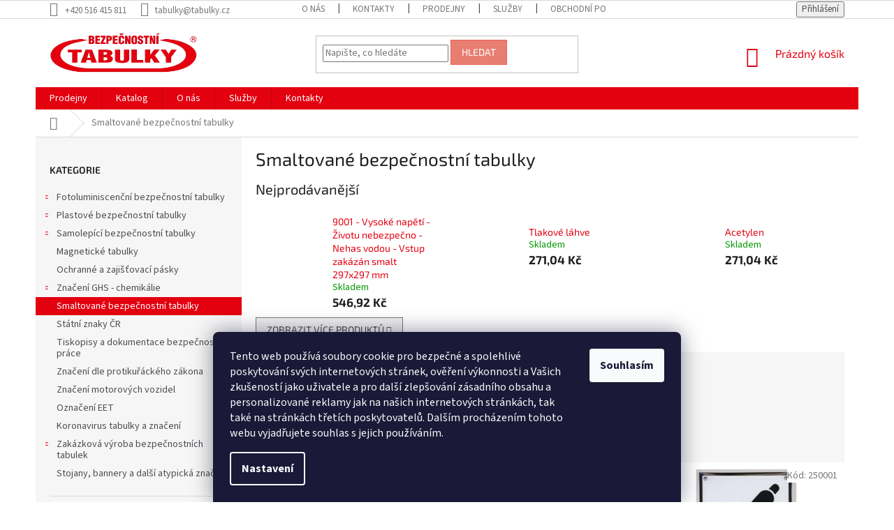

--- FILE ---
content_type: text/html; charset=utf-8
request_url: https://www.tabulky.eu/smaltovane-bezpecnostni-tabulky/
body_size: 22733
content:
<!doctype html><html lang="cs" dir="ltr" class="header-background-light external-fonts-loaded"><head><meta charset="utf-8" /><meta name="viewport" content="width=device-width,initial-scale=1" /><title>Smaltované bezpečnostní tabulky - Bezpečnostní tabulky</title><link rel="preconnect" href="https://cdn.myshoptet.com" /><link rel="dns-prefetch" href="https://cdn.myshoptet.com" /><link rel="preload" href="https://cdn.myshoptet.com/prj/dist/master/cms/libs/jquery/jquery-1.11.3.min.js" as="script" /><link href="https://cdn.myshoptet.com/prj/dist/master/cms/templates/frontend_templates/shared/css/font-face/source-sans-3.css" rel="stylesheet"><link href="https://cdn.myshoptet.com/prj/dist/master/cms/templates/frontend_templates/shared/css/font-face/exo-2.css" rel="stylesheet"><link href="https://cdn.myshoptet.com/prj/dist/master/shop/dist/font-shoptet-11.css.62c94c7785ff2cea73b2.css" rel="stylesheet"><script>
dataLayer = [];
dataLayer.push({'shoptet' : {
    "pageId": 700,
    "pageType": "category",
    "currency": "CZK",
    "currencyInfo": {
        "decimalSeparator": ",",
        "exchangeRate": 1,
        "priceDecimalPlaces": 2,
        "symbol": "K\u010d",
        "symbolLeft": 0,
        "thousandSeparator": " "
    },
    "language": "cs",
    "projectId": 193336,
    "category": {
        "guid": "df1fc025-f2ed-11e7-8216-002590dad85e",
        "path": "Smaltovan\u00e9 bezpe\u010dnostn\u00ed tabulky",
        "parentCategoryGuid": null
    },
    "cartInfo": {
        "id": null,
        "freeShipping": false,
        "freeShippingFrom": 5000,
        "leftToFreeGift": {
            "formattedPrice": "0 K\u010d",
            "priceLeft": 0
        },
        "freeGift": false,
        "leftToFreeShipping": {
            "priceLeft": 5000,
            "dependOnRegion": 0,
            "formattedPrice": "5 000 K\u010d"
        },
        "discountCoupon": [],
        "getNoBillingShippingPrice": {
            "withoutVat": 0,
            "vat": 0,
            "withVat": 0
        },
        "cartItems": [],
        "taxMode": "ORDINARY"
    },
    "cart": [],
    "customer": {
        "priceRatio": 1,
        "priceListId": 1,
        "groupId": null,
        "registered": false,
        "mainAccount": false
    }
}});
dataLayer.push({'cookie_consent' : {
    "marketing": "denied",
    "analytics": "denied"
}});
document.addEventListener('DOMContentLoaded', function() {
    shoptet.consent.onAccept(function(agreements) {
        if (agreements.length == 0) {
            return;
        }
        dataLayer.push({
            'cookie_consent' : {
                'marketing' : (agreements.includes(shoptet.config.cookiesConsentOptPersonalisation)
                    ? 'granted' : 'denied'),
                'analytics': (agreements.includes(shoptet.config.cookiesConsentOptAnalytics)
                    ? 'granted' : 'denied')
            },
            'event': 'cookie_consent'
        });
    });
});
</script>
<meta property="og:type" content="website"><meta property="og:site_name" content="tabulky.eu"><meta property="og:url" content="https://www.tabulky.eu/smaltovane-bezpecnostni-tabulky/"><meta property="og:title" content="Smaltované bezpečnostní tabulky - Bezpečnostní tabulky"><meta name="author" content="Bezpečnostní tabulky"><meta name="web_author" content="Shoptet.cz"><meta name="dcterms.rightsHolder" content="www.tabulky.eu"><meta name="robots" content="index,follow"><meta property="og:image" content="https://cdn.myshoptet.com/usr/www.tabulky.eu/user/logos/tabulky-logo.png?t=1768796647"><meta property="og:description" content="Smaltované bezpečnostní tabulky od společnosti Bezpečnostní tabulky. Největší výběr za akční ceny. Máme skladem s expresním doručením. Nakupujte u specialistů na bezpečnostní tabulky a značení."><meta name="description" content="Smaltované bezpečnostní tabulky od společnosti Bezpečnostní tabulky. Největší výběr za akční ceny. Máme skladem s expresním doručením. Nakupujte u specialistů na bezpečnostní tabulky a značení."><style>:root {--color-primary: #e3000f;--color-primary-h: 356;--color-primary-s: 100%;--color-primary-l: 45%;--color-primary-hover: #d93621;--color-primary-hover-h: 7;--color-primary-hover-s: 74%;--color-primary-hover-l: 49%;--color-secondary: #14b1ef;--color-secondary-h: 197;--color-secondary-s: 87%;--color-secondary-l: 51%;--color-secondary-hover: #00a3df;--color-secondary-hover-h: 196;--color-secondary-hover-s: 100%;--color-secondary-hover-l: 44%;--color-tertiary: #e87e72;--color-tertiary-h: 6;--color-tertiary-s: 72%;--color-tertiary-l: 68%;--color-tertiary-hover: #e86456;--color-tertiary-hover-h: 6;--color-tertiary-hover-s: 76%;--color-tertiary-hover-l: 62%;--color-header-background: #ffffff;--template-font: "Source Sans 3";--template-headings-font: "Exo 2";--header-background-url: none;--cookies-notice-background: #1A1937;--cookies-notice-color: #F8FAFB;--cookies-notice-button-hover: #f5f5f5;--cookies-notice-link-hover: #27263f;--templates-update-management-preview-mode-content: "Náhled aktualizací šablony je aktivní pro váš prohlížeč."}</style>
    
    <link href="https://cdn.myshoptet.com/prj/dist/master/shop/dist/main-11.less.fcb4a42d7bd8a71b7ee2.css" rel="stylesheet" />
        
<link rel="next" href="/smaltovane-bezpecnostni-tabulky/strana-2/" />    <script>var shoptet = shoptet || {};</script>
    <script src="https://cdn.myshoptet.com/prj/dist/master/shop/dist/main-3g-header.js.05f199e7fd2450312de2.js"></script>
<!-- User include --><!-- service 1157(776) html code header -->
<script async src="https://pobo-cdn.b-cdn.net/ukraine.js?v=5" id="pb-help-layer" data-lang="cs"></script>

<!-- project html code header -->
<meta name="seznam-wmt" content="YkVhnpyNT5JGBTeWWPq1UKowX1Qn9PVm" />


<style>
.site-msg.information {width: 100% !important; max-width: 100% !important; position: relative; left: 0; top: 0; bottom: auto !important;}
.fixed-msg {position: fixed !important; bottom: auto !important;}
.site-msg.information {width: 100% !important; max-width: 100% !important; position: relative; left: 0; top: 0; bottom: auto !important; background: #62b958; text-align: center; color: #fff;}

</style>
<!-- /User include --><link rel="shortcut icon" href="/favicon.ico" type="image/x-icon" /><link rel="canonical" href="https://www.tabulky.eu/smaltovane-bezpecnostni-tabulky/" />    <!-- Global site tag (gtag.js) - Google Analytics -->
    <script async src="https://www.googletagmanager.com/gtag/js?id=G-TZ6WZ89P4S"></script>
    <script>
        
        window.dataLayer = window.dataLayer || [];
        function gtag(){dataLayer.push(arguments);}
        

                    console.debug('default consent data');

            gtag('consent', 'default', {"ad_storage":"denied","analytics_storage":"denied","ad_user_data":"denied","ad_personalization":"denied","wait_for_update":500});
            dataLayer.push({
                'event': 'default_consent'
            });
        
        gtag('js', new Date());

                gtag('config', 'UA-2195528-1', { 'groups': "UA" });
        
                gtag('config', 'G-TZ6WZ89P4S', {"groups":"GA4","send_page_view":false,"content_group":"category","currency":"CZK","page_language":"cs"});
        
        
        
        
        
        
                    gtag('event', 'page_view', {"send_to":"GA4","page_language":"cs","content_group":"category","currency":"CZK"});
        
        
        
        
        
        
        
        
        
        
        
        
        
        document.addEventListener('DOMContentLoaded', function() {
            if (typeof shoptet.tracking !== 'undefined') {
                for (var id in shoptet.tracking.bannersList) {
                    gtag('event', 'view_promotion', {
                        "send_to": "UA",
                        "promotions": [
                            {
                                "id": shoptet.tracking.bannersList[id].id,
                                "name": shoptet.tracking.bannersList[id].name,
                                "position": shoptet.tracking.bannersList[id].position
                            }
                        ]
                    });
                }
            }

            shoptet.consent.onAccept(function(agreements) {
                if (agreements.length !== 0) {
                    console.debug('gtag consent accept');
                    var gtagConsentPayload =  {
                        'ad_storage': agreements.includes(shoptet.config.cookiesConsentOptPersonalisation)
                            ? 'granted' : 'denied',
                        'analytics_storage': agreements.includes(shoptet.config.cookiesConsentOptAnalytics)
                            ? 'granted' : 'denied',
                                                                                                'ad_user_data': agreements.includes(shoptet.config.cookiesConsentOptPersonalisation)
                            ? 'granted' : 'denied',
                        'ad_personalization': agreements.includes(shoptet.config.cookiesConsentOptPersonalisation)
                            ? 'granted' : 'denied',
                        };
                    console.debug('update consent data', gtagConsentPayload);
                    gtag('consent', 'update', gtagConsentPayload);
                    dataLayer.push(
                        { 'event': 'update_consent' }
                    );
                }
            });
        });
    </script>
</head><body class="desktop id-700 in-smaltovane-bezpecnostni-tabulky template-11 type-category multiple-columns-body columns-3 ums_forms_redesign--off ums_a11y_category_page--on ums_discussion_rating_forms--off ums_flags_display_unification--on ums_a11y_login--on mobile-header-version-0"><noscript>
    <style>
        #header {
            padding-top: 0;
            position: relative !important;
            top: 0;
        }
        .header-navigation {
            position: relative !important;
        }
        .overall-wrapper {
            margin: 0 !important;
        }
        body:not(.ready) {
            visibility: visible !important;
        }
    </style>
    <div class="no-javascript">
        <div class="no-javascript__title">Musíte změnit nastavení vašeho prohlížeče</div>
        <div class="no-javascript__text">Podívejte se na: <a href="https://www.google.com/support/bin/answer.py?answer=23852">Jak povolit JavaScript ve vašem prohlížeči</a>.</div>
        <div class="no-javascript__text">Pokud používáte software na blokování reklam, může být nutné povolit JavaScript z této stránky.</div>
        <div class="no-javascript__text">Děkujeme.</div>
    </div>
</noscript>

        <div id="fb-root"></div>
        <script>
            window.fbAsyncInit = function() {
                FB.init({
//                    appId            : 'your-app-id',
                    autoLogAppEvents : true,
                    xfbml            : true,
                    version          : 'v19.0'
                });
            };
        </script>
        <script async defer crossorigin="anonymous" src="https://connect.facebook.net/cs_CZ/sdk.js"></script>    <div class="siteCookies siteCookies--bottom siteCookies--dark js-siteCookies" role="dialog" data-testid="cookiesPopup" data-nosnippet>
        <div class="siteCookies__form">
            <div class="siteCookies__content">
                <div class="siteCookies__text">
                    Tento web používá soubory cookie pro bezpečné a spolehlivé poskytování svých internetových stránek, ověření výkonnosti a Vašich zkušeností jako uživatele a pro další zlepšování zásadního obsahu a personalizované reklamy jak na našich internetových stránkách, tak také na stránkách třetích poskytovatelů. Dalším procházením tohoto webu vyjadřujete souhlas s jejich používáním.
                </div>
                <p class="siteCookies__links">
                    <button class="siteCookies__link js-cookies-settings" aria-label="Nastavení cookies" data-testid="cookiesSettings">Nastavení</button>
                </p>
            </div>
            <div class="siteCookies__buttonWrap">
                                <button class="siteCookies__button js-cookiesConsentSubmit" value="all" aria-label="Přijmout cookies" data-testid="buttonCookiesAccept">Souhlasím</button>
            </div>
        </div>
        <script>
            document.addEventListener("DOMContentLoaded", () => {
                const siteCookies = document.querySelector('.js-siteCookies');
                document.addEventListener("scroll", shoptet.common.throttle(() => {
                    const st = document.documentElement.scrollTop;
                    if (st > 1) {
                        siteCookies.classList.add('siteCookies--scrolled');
                    } else {
                        siteCookies.classList.remove('siteCookies--scrolled');
                    }
                }, 100));
            });
        </script>
    </div>
<a href="#content" class="skip-link sr-only">Přejít na obsah</a><div class="overall-wrapper"><div class="user-action"><div class="container">
    <div class="user-action-in">
                    <div id="login" class="user-action-login popup-widget login-widget" role="dialog" aria-labelledby="loginHeading">
        <div class="popup-widget-inner">
                            <h2 id="loginHeading">Přihlášení k vašemu účtu</h2><div id="customerLogin"><form action="/action/Customer/Login/" method="post" id="formLoginIncluded" class="csrf-enabled formLogin" data-testid="formLogin"><input type="hidden" name="referer" value="" /><div class="form-group"><div class="input-wrapper email js-validated-element-wrapper no-label"><input type="email" name="email" class="form-control" autofocus placeholder="E-mailová adresa (např. jan@novak.cz)" data-testid="inputEmail" autocomplete="email" required /></div></div><div class="form-group"><div class="input-wrapper password js-validated-element-wrapper no-label"><input type="password" name="password" class="form-control" placeholder="Heslo" data-testid="inputPassword" autocomplete="current-password" required /><span class="no-display">Nemůžete vyplnit toto pole</span><input type="text" name="surname" value="" class="no-display" /></div></div><div class="form-group"><div class="login-wrapper"><button type="submit" class="btn btn-secondary btn-text btn-login" data-testid="buttonSubmit">Přihlásit se</button><div class="password-helper"><a href="/registrace/" data-testid="signup" rel="nofollow">Nová registrace</a><a href="/klient/zapomenute-heslo/" rel="nofollow">Zapomenuté heslo</a></div></div></div></form>
</div>                    </div>
    </div>

                            <div id="cart-widget" class="user-action-cart popup-widget cart-widget loader-wrapper" data-testid="popupCartWidget" role="dialog" aria-hidden="true">
    <div class="popup-widget-inner cart-widget-inner place-cart-here">
        <div class="loader-overlay">
            <div class="loader"></div>
        </div>
    </div>

    <div class="cart-widget-button">
        <a href="/kosik/" class="btn btn-conversion" id="continue-order-button" rel="nofollow" data-testid="buttonNextStep">Pokračovat do košíku</a>
    </div>
</div>
            </div>
</div>
</div><div class="top-navigation-bar" data-testid="topNavigationBar">

    <div class="container">

        <div class="top-navigation-contacts">
            <strong>Zákaznická podpora:</strong><a href="tel:+420516415811" class="project-phone" aria-label="Zavolat na +420516415811" data-testid="contactboxPhone"><span>+420 516 415 811</span></a><a href="mailto:tabulky@tabulky.cz" class="project-email" data-testid="contactboxEmail"><span>tabulky@tabulky.cz</span></a>        </div>

                            <div class="top-navigation-menu">
                <div class="top-navigation-menu-trigger"></div>
                <ul class="top-navigation-bar-menu">
                                            <li class="top-navigation-menu-item-832">
                            <a href="/o-nas/">O nás</a>
                        </li>
                                            <li class="top-navigation-menu-item-29">
                            <a href="/kontakty/">Kontakty</a>
                        </li>
                                            <li class="top-navigation-menu-item-820">
                            <a href="/prodejny/">Prodejny</a>
                        </li>
                                            <li class="top-navigation-menu-item-829">
                            <a href="/sluzby/">Služby</a>
                        </li>
                                            <li class="top-navigation-menu-item-39">
                            <a href="/obchodni-podminky/">Obchodní podmínky</a>
                        </li>
                                            <li class="top-navigation-menu-item-27">
                            <a href="/jak-nakupovat/">Jak nakupovat</a>
                        </li>
                                            <li class="top-navigation-menu-item-826">
                            <a href="/velkoobchod/"> Velkoobchod</a>
                        </li>
                                            <li class="top-navigation-menu-item-835">
                            <a href="/blog/">Blog</a>
                        </li>
                                            <li class="top-navigation-menu-item-847">
                            <a href="/ochrana-osobnich-udaju/">Ochrana osobních údajů</a>
                        </li>
                                            <li class="top-navigation-menu-item-853">
                            <a href="/zasady-pouzivani-souboru-cookies/"> Soubory cookies </a>
                        </li>
                                    </ul>
                <ul class="top-navigation-bar-menu-helper"></ul>
            </div>
        
        <div class="top-navigation-tools">
            <div class="responsive-tools">
                <a href="#" class="toggle-window" data-target="search" aria-label="Hledat" data-testid="linkSearchIcon"></a>
                                                            <a href="#" class="toggle-window" data-target="login"></a>
                                                    <a href="#" class="toggle-window" data-target="navigation" aria-label="Menu" data-testid="hamburgerMenu"></a>
            </div>
                        <button class="top-nav-button top-nav-button-login toggle-window" type="button" data-target="login" aria-haspopup="dialog" aria-controls="login" aria-expanded="false" data-testid="signin"><span>Přihlášení</span></button>        </div>

    </div>

</div>
<header id="header"><div class="container navigation-wrapper">
    <div class="header-top">
        <div class="site-name-wrapper">
            <div class="site-name"><a href="/" data-testid="linkWebsiteLogo"><img src="https://cdn.myshoptet.com/usr/www.tabulky.eu/user/logos/tabulky-logo.png" alt="Bezpečnostní tabulky" fetchpriority="low" /></a></div>        </div>
        <div class="search" itemscope itemtype="https://schema.org/WebSite">
            <meta itemprop="headline" content="Smaltované bezpečnostní tabulky"/><meta itemprop="url" content="https://www.tabulky.eu"/><meta itemprop="text" content="Smaltované bezpečnostní tabulky od společnosti Bezpečnostní tabulky. Největší výběr za akční ceny. Máme skladem s expresním doručením. Nakupujte u specialistů na bezpečnostní tabulky a značení."/>            <form action="/action/ProductSearch/prepareString/" method="post"
    id="formSearchForm" class="search-form compact-form js-search-main"
    itemprop="potentialAction" itemscope itemtype="https://schema.org/SearchAction" data-testid="searchForm">
    <fieldset>
        <meta itemprop="target"
            content="https://www.tabulky.eu/vyhledavani/?string={string}"/>
        <input type="hidden" name="language" value="cs"/>
        
            
<input
    type="search"
    name="string"
        class="query-input form-control search-input js-search-input"
    placeholder="Napište, co hledáte"
    autocomplete="off"
    required
    itemprop="query-input"
    aria-label="Vyhledávání"
    data-testid="searchInput"
>
            <button type="submit" class="btn btn-default" data-testid="searchBtn">Hledat</button>
        
    </fieldset>
</form>
        </div>
        <div class="navigation-buttons">
                
    <a href="/kosik/" class="btn btn-icon toggle-window cart-count" data-target="cart" data-hover="true" data-redirect="true" data-testid="headerCart" rel="nofollow" aria-haspopup="dialog" aria-expanded="false" aria-controls="cart-widget">
        
                <span class="sr-only">Nákupní košík</span>
        
            <span class="cart-price visible-lg-inline-block" data-testid="headerCartPrice">
                                    Prázdný košík                            </span>
        
    
            </a>
        </div>
    </div>
    <nav id="navigation" aria-label="Hlavní menu" data-collapsible="true"><div class="navigation-in menu"><ul class="menu-level-1" role="menubar" data-testid="headerMenuItems"><li class="menu-item-820" role="none"><a href="/prodejny/" data-testid="headerMenuItem" role="menuitem" aria-expanded="false"><b>Prodejny</b></a></li>
<li class="menu-item-823" role="none"><a href="/katalog/" data-testid="headerMenuItem" role="menuitem" aria-expanded="false"><b>Katalog</b></a></li>
<li class="menu-item-832" role="none"><a href="/o-nas/" data-testid="headerMenuItem" role="menuitem" aria-expanded="false"><b>O nás</b></a></li>
<li class="menu-item-829" role="none"><a href="/sluzby/" data-testid="headerMenuItem" role="menuitem" aria-expanded="false"><b>Služby</b></a></li>
<li class="menu-item-29" role="none"><a href="/kontakty/" data-testid="headerMenuItem" role="menuitem" aria-expanded="false"><b>Kontakty</b></a></li>
<li class="appended-category menu-item-688 ext" role="none"><a href="/fotoluminiscencni-bezpecnostni-tabulky/"><b>Fotoluminiscenční bezpečnostní tabulky</b><span class="submenu-arrow" role="menuitem"></span></a><ul class="menu-level-2 menu-level-2-appended" role="menu"><li class="menu-item-727" role="none"><a href="/znaceni-podlah-a-schodist/" data-testid="headerMenuItem" role="menuitem"><span>Značení podlah a schodišt</span></a></li><li class="menu-item-730" role="none"><a href="/symbolika-hasicich-zarizeni/" data-testid="headerMenuItem" role="menuitem"><span>Symbolika hasicích zařízení</span></a></li><li class="menu-item-733" role="none"><a href="/symbolika-smerovek-a-bezpecnostnich-zarizeni/" data-testid="headerMenuItem" role="menuitem"><span>Symbolika směrovek a bezpečnostních zařízení</span></a></li><li class="menu-item-736" role="none"><a href="/symbolika-unikovych-vychodu/" data-testid="headerMenuItem" role="menuitem"><span>Symbolika únikových východů</span></a></li></ul></li><li class="appended-category menu-item-694 ext" role="none"><a href="/plastove-bezpecnostni-tabulky/"><b>Plastové bezpečnostní tabulky</b><span class="submenu-arrow" role="menuitem"></span></a><ul class="menu-level-2 menu-level-2-appended" role="menu"><li class="menu-item-739" role="none"><a href="/bezpecnostni-tabulky-do-norem-nezarazene/" data-testid="headerMenuItem" role="menuitem"><span>Bezpečnostní tabulky do norem nezařazené </span></a></li><li class="menu-item-742" role="none"><a href="/bezpecnostni-tabulky-elektro/" data-testid="headerMenuItem" role="menuitem"><span> Bezpečnostní tabulky elektro </span></a></li><li class="menu-item-745" role="none"><a href="/bezpecnostni-tabulky-kombinovane/" data-testid="headerMenuItem" role="menuitem"><span>Bezpečnostní tabulky kombinované</span></a></li><li class="menu-item-748" role="none"><a href="/bezpecnostni-tabulky-pozarni/" data-testid="headerMenuItem" role="menuitem"><span> Bezpečnostní tabulky požární </span></a></li><li class="menu-item-751" role="none"><a href="/bezpecnostni-tabulky-vseobecne/" data-testid="headerMenuItem" role="menuitem"><span>Bezpečnostní tabulky všeobecné </span></a></li><li class="menu-item-754" role="none"><a href="/pokyny-prvni-pomoci/" data-testid="headerMenuItem" role="menuitem"><span>Pokyny první pomoci</span></a></li><li class="menu-item-757" role="none"><a href="/pravidla-bezpecne-prace/" data-testid="headerMenuItem" role="menuitem"><span>Pravidla bezpečné práce</span></a></li></ul></li><li class="appended-category menu-item-697 ext" role="none"><a href="/samolepici-bezpecnostni-tabulky/"><b>Samolepící bezpečnostní tabulky</b><span class="submenu-arrow" role="menuitem"></span></a><ul class="menu-level-2 menu-level-2-appended" role="menu"><li class="menu-item-760" role="none"><a href="/bezpecnostni-tabulky-do-norem-nezarazene-2/" data-testid="headerMenuItem" role="menuitem"><span>Bezpečnostní tabulky do norem nezařazené</span></a></li><li class="menu-item-763" role="none"><a href="/bezpecnostni-tabulky-elektro-2/" data-testid="headerMenuItem" role="menuitem"><span>Bezpečnostní tabulky elektro </span></a></li><li class="menu-item-766" role="none"><a href="/bezpecnostni-tabulky-pozarni-2/" data-testid="headerMenuItem" role="menuitem"><span>Bezpečnostní tabulky požární</span></a></li><li class="menu-item-769" role="none"><a href="/bezpecnostni-tabulky-vseobecne-2/" data-testid="headerMenuItem" role="menuitem"><span>Bezpečnostní tabulky všeobecné</span></a></li></ul></li><li class="appended-category menu-item-867" role="none"><a href="/magneticke-tabulky/"><b>Magnetické tabulky</b></a></li><li class="appended-category menu-item-691" role="none"><a href="/ochranne-a-zajistovaci-pasky/"><b>Ochranné a zajišťovací pásky</b></a></li><li class="appended-category menu-item-721 ext" role="none"><a href="/znaceni-ghs-chemikalie/"><b>Značení GHS - chemikálie</b><span class="submenu-arrow" role="menuitem"></span></a><ul class="menu-level-2 menu-level-2-appended" role="menu"><li class="menu-item-775" role="none"><a href="/samolepici-tabulky/" data-testid="headerMenuItem" role="menuitem"><span>Samolepící tabulky GHS</span></a></li><li class="menu-item-778" role="none"><a href="/samolepici-tabulky-v-arsiku/" data-testid="headerMenuItem" role="menuitem"><span>Samolepící tabulky v aršíku</span></a></li></ul></li><li class="appended-category menu-item-700" role="none"><a href="/smaltovane-bezpecnostni-tabulky/"><b>Smaltované bezpečnostní tabulky</b></a></li><li class="appended-category menu-item-703" role="none"><a href="/statni-znaky-cr/"><b>Státní znaky ČR</b></a></li><li class="appended-category menu-item-706" role="none"><a href="/tiskopisy-a-dokumentace-bezpecnosti-prace/"><b>Tiskopisy a dokumentace bezpečnosti práce</b></a></li><li class="appended-category menu-item-718" role="none"><a href="/znaceni-dle-protikurackeho-zakona/"><b>Značení dle protikuřáckého zákona</b></a></li><li class="appended-category menu-item-712" role="none"><a href="/znaceni-motorovych-vozidel/"><b>Značení motorových vozidel</b></a></li><li class="appended-category menu-item-724" role="none"><a href="/oznaceni-eet/"><b>Označení EET</b></a></li><li class="appended-category menu-item-857" role="none"><a href="/koronavirus-tabulky-a-znaceni/"><b>Koronavirus tabulky a značení</b></a></li><li class="appended-category menu-item-709 ext" role="none"><a href="/zakazkova-vyroba-bezpecnostnich-tabulek/"><b>Zakázková výroba bezpečnostních tabulek</b><span class="submenu-arrow" role="menuitem"></span></a><ul class="menu-level-2 menu-level-2-appended" role="menu"><li class="menu-item-772" role="none"><a href="/vyrobni-stitky/" data-testid="headerMenuItem" role="menuitem"><span>Výrobní štítky</span></a></li></ul></li><li class="appended-category menu-item-870" role="none"><a href="/stojany-banery/"><b>Stojany, bannery a další atypická značení</b></a></li></ul></div><span class="navigation-close"></span></nav><div class="menu-helper" data-testid="hamburgerMenu"><span>Více</span></div>
</div></header><!-- / header -->


                    <div class="container breadcrumbs-wrapper">
            <div class="breadcrumbs navigation-home-icon-wrapper" itemscope itemtype="https://schema.org/BreadcrumbList">
                                                                            <span id="navigation-first" data-basetitle="Bezpečnostní tabulky" itemprop="itemListElement" itemscope itemtype="https://schema.org/ListItem">
                <a href="/" itemprop="item" class="navigation-home-icon"><span class="sr-only" itemprop="name">Domů</span></a>
                <span class="navigation-bullet">/</span>
                <meta itemprop="position" content="1" />
            </span>
                                            <span id="navigation-1" itemprop="itemListElement" itemscope itemtype="https://schema.org/ListItem" data-testid="breadcrumbsLastLevel">
                <meta itemprop="item" content="https://www.tabulky.eu/smaltovane-bezpecnostni-tabulky/" />
                <meta itemprop="position" content="2" />
                <span itemprop="name" data-title="Smaltované bezpečnostní tabulky">Smaltované bezpečnostní tabulky</span>
            </span>
            </div>
        </div>
    
<div id="content-wrapper" class="container content-wrapper">
    
    <div class="content-wrapper-in">
                                                <aside class="sidebar sidebar-left"  data-testid="sidebarMenu">
                                                                                                <div class="sidebar-inner">
                                                                                                        <div class="box box-bg-variant box-categories">    <div class="skip-link__wrapper">
        <span id="categories-start" class="skip-link__target js-skip-link__target sr-only" tabindex="-1">&nbsp;</span>
        <a href="#categories-end" class="skip-link skip-link--start sr-only js-skip-link--start">Přeskočit kategorie</a>
    </div>

<h4>Kategorie</h4>


<div id="categories"><div class="categories cat-01 expandable external" id="cat-688"><div class="topic"><a href="/fotoluminiscencni-bezpecnostni-tabulky/">Fotoluminiscenční bezpečnostní tabulky<span class="cat-trigger">&nbsp;</span></a></div>

    </div><div class="categories cat-02 expandable external" id="cat-694"><div class="topic"><a href="/plastove-bezpecnostni-tabulky/">Plastové bezpečnostní tabulky<span class="cat-trigger">&nbsp;</span></a></div>

    </div><div class="categories cat-01 expandable external" id="cat-697"><div class="topic"><a href="/samolepici-bezpecnostni-tabulky/">Samolepící bezpečnostní tabulky<span class="cat-trigger">&nbsp;</span></a></div>

    </div><div class="categories cat-02 expanded" id="cat-867"><div class="topic"><a href="/magneticke-tabulky/">Magnetické tabulky<span class="cat-trigger">&nbsp;</span></a></div></div><div class="categories cat-01 external" id="cat-691"><div class="topic"><a href="/ochranne-a-zajistovaci-pasky/">Ochranné a zajišťovací pásky<span class="cat-trigger">&nbsp;</span></a></div></div><div class="categories cat-02 expandable external" id="cat-721"><div class="topic"><a href="/znaceni-ghs-chemikalie/">Značení GHS - chemikálie<span class="cat-trigger">&nbsp;</span></a></div>

    </div><div class="categories cat-01 active expanded" id="cat-700"><div class="topic active"><a href="/smaltovane-bezpecnostni-tabulky/">Smaltované bezpečnostní tabulky<span class="cat-trigger">&nbsp;</span></a></div></div><div class="categories cat-02 external" id="cat-703"><div class="topic"><a href="/statni-znaky-cr/">Státní znaky ČR<span class="cat-trigger">&nbsp;</span></a></div></div><div class="categories cat-01 external" id="cat-706"><div class="topic"><a href="/tiskopisy-a-dokumentace-bezpecnosti-prace/">Tiskopisy a dokumentace bezpečnosti práce<span class="cat-trigger">&nbsp;</span></a></div></div><div class="categories cat-02 external" id="cat-718"><div class="topic"><a href="/znaceni-dle-protikurackeho-zakona/">Značení dle protikuřáckého zákona<span class="cat-trigger">&nbsp;</span></a></div></div><div class="categories cat-01 external" id="cat-712"><div class="topic"><a href="/znaceni-motorovych-vozidel/">Značení motorových vozidel<span class="cat-trigger">&nbsp;</span></a></div></div><div class="categories cat-02 external" id="cat-724"><div class="topic"><a href="/oznaceni-eet/">Označení EET<span class="cat-trigger">&nbsp;</span></a></div></div><div class="categories cat-01 expanded" id="cat-857"><div class="topic"><a href="/koronavirus-tabulky-a-znaceni/">Koronavirus tabulky a značení<span class="cat-trigger">&nbsp;</span></a></div></div><div class="categories cat-02 expandable external" id="cat-709"><div class="topic"><a href="/zakazkova-vyroba-bezpecnostnich-tabulek/">Zakázková výroba bezpečnostních tabulek<span class="cat-trigger">&nbsp;</span></a></div>

    </div><div class="categories cat-01 expanded" id="cat-870"><div class="topic"><a href="/stojany-banery/">Stojany, bannery a další atypická značení<span class="cat-trigger">&nbsp;</span></a></div></div>        </div>

    <div class="skip-link__wrapper">
        <a href="#categories-start" class="skip-link skip-link--end sr-only js-skip-link--end" tabindex="-1" hidden>Přeskočit kategorie</a>
        <span id="categories-end" class="skip-link__target js-skip-link__target sr-only" tabindex="-1">&nbsp;</span>
    </div>
</div>
                                                                                                            <div class="box box-bg-default box-sm box-filters"><div id="filters-default-position" data-filters-default-position="left"></div><div class="filters-wrapper"><div class="filters-unveil-button-wrapper" data-testid='buttonOpenFilter'><a href="#" class="btn btn-default unveil-button" data-unveil="filters" data-text="Zavřít filtr">Otevřít filtr </a></div><div id="filters" class="filters"><div class="slider-wrapper"><h4><span>Cena</span></h4><div class="slider-header"><span class="from"><span id="min">271</span> Kč</span><span class="to"><span id="max">547</span> Kč</span></div><div class="slider-content"><div id="slider" class="param-price-filter"></div></div><span id="currencyExchangeRate" class="no-display">1</span><span id="categoryMinValue" class="no-display">271</span><span id="categoryMaxValue" class="no-display">547</span></div><form action="/action/ProductsListing/setPriceFilter/" method="post" id="price-filter-form"><fieldset id="price-filter"><input type="hidden" value="271" name="priceMin" id="price-value-min" /><input type="hidden" value="547" name="priceMax" id="price-value-max" /><input type="hidden" name="referer" value="/smaltovane-bezpecnostni-tabulky/" /></fieldset></form><div class="filter-sections"><div class="filter-section filter-section-boolean"><div class="param-filter-top"><form action="/action/ProductsListing/setStockFilter/" method="post"><fieldset><div><input type="checkbox" value="1" name="stock" id="stock" data-url="https://www.tabulky.eu/smaltovane-bezpecnostni-tabulky/?stock=1" data-filter-id="1" data-filter-code="stock"  autocomplete="off" /><label for="stock" class="filter-label">Na skladě <span class="filter-count">32</span></label></div><input type="hidden" name="referer" value="/smaltovane-bezpecnostni-tabulky/" /></fieldset></form></div></div></div></div></div></div>
                                                                                                            <div class="box box-bg-variant box-sm box-topProducts">        <div class="top-products-wrapper js-top10" >
        <h4><span>Top 10 produktů</span></h4>
        <ol class="top-products">
                            <li class="display-image">
                                            <a href="/bezpecnostni-tabulky-do-norem-nezarazene-2/maximalni-nosnost-jedne-bunky/" class="top-products-image">
                            <img src="data:image/svg+xml,%3Csvg%20width%3D%22100%22%20height%3D%22100%22%20xmlns%3D%22http%3A%2F%2Fwww.w3.org%2F2000%2Fsvg%22%3E%3C%2Fsvg%3E" alt="Maximální nosnost jedné buňky (samolepka 105x37 mm)" width="100" height="100"  data-src="https://cdn.myshoptet.com/usr/www.tabulky.eu/user/shop/related/952_maximalni-nosnost-jedne-bunky--samolepka-105x37-mm.jpg?5a5b9bf0" fetchpriority="low" />
                        </a>
                                        <a href="/bezpecnostni-tabulky-do-norem-nezarazene-2/maximalni-nosnost-jedne-bunky/" class="top-products-content">
                        <span class="top-products-name">  Maximální nosnost jedné buňky (samolepka 105x37 mm)</span>
                        
                                                        <strong>
                                4,72 Kč
                                    

                            </strong>
                                                    
                    </a>
                </li>
                            <li class="display-image">
                                            <a href="/bezpecnostni-tabulky-do-norem-nezarazene-2/vystrazne-kolecko-zlute-barvy/" class="top-products-image">
                            <img src="data:image/svg+xml,%3Csvg%20width%3D%22100%22%20height%3D%22100%22%20xmlns%3D%22http%3A%2F%2Fwww.w3.org%2F2000%2Fsvg%22%3E%3C%2Fsvg%3E" alt="Výstražné kolečko žluté barvy" width="100" height="100"  data-src="https://cdn.myshoptet.com/usr/www.tabulky.eu/user/shop/related/850_vystrazne-kolecko-zlute-barvy.jpg?5a5b9bee" fetchpriority="low" />
                        </a>
                                        <a href="/bezpecnostni-tabulky-do-norem-nezarazene-2/vystrazne-kolecko-zlute-barvy/" class="top-products-content">
                        <span class="top-products-name">  Výstražné kolečko žluté barvy</span>
                        
                                                        <strong>
                                4,72 Kč
                                    

                            </strong>
                                                    
                    </a>
                </li>
                            <li class="display-image">
                                            <a href="/bezpecnostni-tabulky-do-norem-nezarazene-2/sipka-cervena/" class="top-products-image">
                            <img src="data:image/svg+xml,%3Csvg%20width%3D%22100%22%20height%3D%22100%22%20xmlns%3D%22http%3A%2F%2Fwww.w3.org%2F2000%2Fsvg%22%3E%3C%2Fsvg%3E" alt="Šipka červená" width="100" height="100"  data-src="https://cdn.myshoptet.com/usr/www.tabulky.eu/user/shop/related/886_sipka-cervena.jpg?5a5b9bef" fetchpriority="low" />
                        </a>
                                        <a href="/bezpecnostni-tabulky-do-norem-nezarazene-2/sipka-cervena/" class="top-products-content">
                        <span class="top-products-name">  Šipka červená</span>
                        
                                                        <strong>
                                3,99 Kč
                                    

                            </strong>
                                                    
                    </a>
                </li>
                            <li class="display-image">
                                            <a href="/bezpecnostni-tabulky-do-norem-nezarazene-2/sipka-modra/" class="top-products-image">
                            <img src="data:image/svg+xml,%3Csvg%20width%3D%22100%22%20height%3D%22100%22%20xmlns%3D%22http%3A%2F%2Fwww.w3.org%2F2000%2Fsvg%22%3E%3C%2Fsvg%3E" alt="Šipka modrá" width="100" height="100"  data-src="https://cdn.myshoptet.com/usr/www.tabulky.eu/user/shop/related/883_sipka-modra.jpg?5a5b9bef" fetchpriority="low" />
                        </a>
                                        <a href="/bezpecnostni-tabulky-do-norem-nezarazene-2/sipka-modra/" class="top-products-content">
                        <span class="top-products-name">  Šipka modrá</span>
                        
                                                        <strong>
                                3,99 Kč
                                    

                            </strong>
                                                    
                    </a>
                </li>
                            <li class="display-image">
                                            <a href="/symbolika-hasicich-zarizeni/hasici-pristroj-2/" class="top-products-image">
                            <img src="data:image/svg+xml,%3Csvg%20width%3D%22100%22%20height%3D%22100%22%20xmlns%3D%22http%3A%2F%2Fwww.w3.org%2F2000%2Fsvg%22%3E%3C%2Fsvg%3E" alt="FL2803" width="100" height="100"  data-src="https://cdn.myshoptet.com/usr/www.tabulky.eu/user/shop/related/2359-1_fl2803.jpg?61fa91f2" fetchpriority="low" />
                        </a>
                                        <a href="/symbolika-hasicich-zarizeni/hasici-pristroj-2/" class="top-products-content">
                        <span class="top-products-name">  Hasicí přístroj (FL plast 148x148 mm)</span>
                        
                                                        <strong>
                                64,13 Kč
                                    

                            </strong>
                                                    
                    </a>
                </li>
                            <li class="display-image">
                                            <a href="/tiskopisy-a-dokumentace-bezpecnosti-prace/zapisnik-bezpecnosti-prace/" class="top-products-image">
                            <img src="data:image/svg+xml,%3Csvg%20width%3D%22100%22%20height%3D%22100%22%20xmlns%3D%22http%3A%2F%2Fwww.w3.org%2F2000%2Fsvg%22%3E%3C%2Fsvg%3E" alt="Zápisník bezpečnosti práce (48 stran)" width="100" height="100"  data-src="https://cdn.myshoptet.com/usr/www.tabulky.eu/user/shop/related/688_zapisnik-bezpecnosti-prace--48-stran.jpg?5a5b9beb" fetchpriority="low" />
                        </a>
                                        <a href="/tiskopisy-a-dokumentace-bezpecnosti-prace/zapisnik-bezpecnosti-prace/" class="top-products-content">
                        <span class="top-products-name">  Zápisník bezpečnosti práce (48 stran)</span>
                        
                                                        <strong>
                                10,04 Kč
                                    

                            </strong>
                                                    
                    </a>
                </li>
                            <li class="display-image">
                                            <a href="/bezpecnostni-tabulky-elektro-2/pozor-elektricke-zarizeni--nehas-vodou-ani-penovymi-pristroji-/" class="top-products-image">
                            <img src="data:image/svg+xml,%3Csvg%20width%3D%22100%22%20height%3D%22100%22%20xmlns%3D%22http%3A%2F%2Fwww.w3.org%2F2000%2Fsvg%22%3E%3C%2Fsvg%3E" alt="Pozor- elektrické zařízení  Nehas vodou ani pěnovými přístroji! (samolepka A6)" width="100" height="100"  data-src="https://cdn.myshoptet.com/usr/www.tabulky.eu/user/shop/related/1732_pozor-elektricke-zarizeni--nehas-vodou-ani-penovymi-pristroji-samolepka-a6-.jpg?65e899ff" fetchpriority="low" />
                        </a>
                                        <a href="/bezpecnostni-tabulky-elektro-2/pozor-elektricke-zarizeni--nehas-vodou-ani-penovymi-pristroji-/" class="top-products-content">
                        <span class="top-products-name">  Pozor- elektrické zařízení  Nehas vodou ani pěnovými přístroji! (samolepka A6)</span>
                        
                                                        <strong>
                                9,92 Kč
                                    

                            </strong>
                                                    
                    </a>
                </li>
                            <li class="display-image">
                                            <a href="/informacni/hlavni-uzaver-vody/" class="top-products-image">
                            <img src="data:image/svg+xml,%3Csvg%20width%3D%22100%22%20height%3D%22100%22%20xmlns%3D%22http%3A%2F%2Fwww.w3.org%2F2000%2Fsvg%22%3E%3C%2Fsvg%3E" alt="Hlavní uzávěr vody (plastová tabulka 210x87 mm)" width="100" height="100"  data-src="https://cdn.myshoptet.com/usr/www.tabulky.eu/user/shop/related/673_hlavni-uzaver-vody--plastova-tabulka-210x87-mm.jpg?5a5b9beb" fetchpriority="low" />
                        </a>
                                        <a href="/informacni/hlavni-uzaver-vody/" class="top-products-content">
                        <span class="top-products-name">  Hlavní uzávěr vody (plastová tabulka 210x87 mm)</span>
                        
                                                        <strong>
                                9,92 Kč
                                    

                            </strong>
                                                    
                    </a>
                </li>
                            <li class="display-image">
                                            <a href="/bezpecnostni-tabulky-vseobecne-2/nepovolanym-vstup-zakazan-5/" class="top-products-image">
                            <img src="data:image/svg+xml,%3Csvg%20width%3D%22100%22%20height%3D%22100%22%20xmlns%3D%22http%3A%2F%2Fwww.w3.org%2F2000%2Fsvg%22%3E%3C%2Fsvg%3E" alt="399 o (2)" width="100" height="100"  data-src="https://cdn.myshoptet.com/usr/www.tabulky.eu/user/shop/related/1372_399-o--2.jpg?64075a6e" fetchpriority="low" />
                        </a>
                                        <a href="/bezpecnostni-tabulky-vseobecne-2/nepovolanym-vstup-zakazan-5/" class="top-products-content">
                        <span class="top-products-name">  Nepovolaným vstup zakázán (samolepka  210x74 mm)</span>
                        
                                                        <strong>
                                9,92 Kč
                                    

                            </strong>
                                                    
                    </a>
                </li>
                            <li class="display-image">
                                            <a href="/bezpecnostni-tabulky-vseobecne-2/hlavni-uzaver-vody-2/" class="top-products-image">
                            <img src="data:image/svg+xml,%3Csvg%20width%3D%22100%22%20height%3D%22100%22%20xmlns%3D%22http%3A%2F%2Fwww.w3.org%2F2000%2Fsvg%22%3E%3C%2Fsvg%3E" alt="HUvody" width="100" height="100"  data-src="https://cdn.myshoptet.com/usr/www.tabulky.eu/user/shop/related/1432_huvody.jpg?679a0f7c" fetchpriority="low" />
                        </a>
                                        <a href="/bezpecnostni-tabulky-vseobecne-2/hlavni-uzaver-vody-2/" class="top-products-content">
                        <span class="top-products-name">  Hlavní uzávěr vody (samolepka 210x87 mm)</span>
                        
                                                        <strong>
                                9,92 Kč
                                    

                            </strong>
                                                    
                    </a>
                </li>
                    </ol>
    </div>
</div>
                                                                                                            <div class="box box-bg-default box-sm box-facebook">    </div>
                                                                    </div>
                                                            </aside>
                            <main id="content" class="content narrow">
                            <div class="category-top">
            <h1 class="category-title" data-testid="titleCategory">Smaltované bezpečnostní tabulky</h1>
                            
                                
            <div class="products-top-wrapper" aria-labelledby="productsTopHeading">
    <h2 id="productsTopHeading" class="products-top-header">Nejprodávanější</h2>
    <div id="productsTop" class="products products-inline products-top">
        
                    
                                <div class="product active" aria-hidden="false">
    <div class="p" data-micro="product" data-micro-product-id="811" data-testid="productItem">
            <a href="/smaltovane-bezpecnostni-tabulky/vysoke-napeti-zivotu-nebezpecno-nehas-vodou-ani-penovymi-pri/" class="image" aria-hidden="true" tabindex="-1">
        <img src="data:image/svg+xml,%3Csvg%20width%3D%22100%22%20height%3D%22100%22%20xmlns%3D%22http%3A%2F%2Fwww.w3.org%2F2000%2Fsvg%22%3E%3C%2Fsvg%3E" alt="9001 - Vysoké napětí - Životu nebezpečno - Nehas vodou - Vstup zakázán    smalt 297x297 mm" data-micro-image="https://cdn.myshoptet.com/usr/www.tabulky.eu/user/shop/big/811_9001-vysoke-napeti-zivotu-nebezpecno-nehas-vodou-vstup-zakazan--smalt-297x297-mm.jpg?5a5b9bee" width="100" height="100"  data-src="https://cdn.myshoptet.com/usr/www.tabulky.eu/user/shop/related/811_9001-vysoke-napeti-zivotu-nebezpecno-nehas-vodou-vstup-zakazan--smalt-297x297-mm.jpg?5a5b9bee" fetchpriority="low" />
                    <meta id="ogImageProducts" property="og:image" content="https://cdn.myshoptet.com/usr/www.tabulky.eu/user/shop/big/811_9001-vysoke-napeti-zivotu-nebezpecno-nehas-vodou-vstup-zakazan--smalt-297x297-mm.jpg?5a5b9bee" />
                <meta itemprop="image" content="https://cdn.myshoptet.com/usr/www.tabulky.eu/user/shop/big/811_9001-vysoke-napeti-zivotu-nebezpecno-nehas-vodou-vstup-zakazan--smalt-297x297-mm.jpg?5a5b9bee">
        <div class="extra-flags">
            

    

        </div>
    </a>
        <div class="p-in">
            <div class="p-in-in">
                <a
    href="/smaltovane-bezpecnostni-tabulky/vysoke-napeti-zivotu-nebezpecno-nehas-vodou-ani-penovymi-pri/"
    class="name"
    data-micro="url">
    <span data-micro="name" data-testid="productCardName">
          9001 - Vysoké napětí - Životu nebezpečno - Nehas vodou - Vstup zakázán    smalt 297x297 mm    </span>
</a>
                <div class="ratings-wrapper">
                                                                        <div class="availability">
            <span style="color:#009901">
                Skladem            </span>
                                                            </div>
                                    <span class="p-code">
            Kód: <span data-micro="sku">269001</span>
        </span>
                    </div>
                                            </div>
            

<div class="p-bottom no-buttons">
    <div class="offers" data-micro="offer"
    data-micro-price="546.92"
    data-micro-price-currency="CZK"
            data-micro-availability="https://schema.org/InStock"
    >
        <div class="prices">
            <span class="price-standard-wrapper price-standard-wrapper-placeholder">&nbsp;</span>
    
    
            <div class="price price-final" data-testid="productCardPrice">
        <strong>
                                        546,92 Kč
                    </strong>
            

        
    </div>
            <div class="price-additional">(452 Kč&nbsp;bez DPH)</div>
    
</div>
            </div>
</div>
        </div>
    </div>
</div>
                <div class="product active" aria-hidden="false">
    <div class="p" data-micro="product" data-micro-product-id="724" data-testid="productItem">
            <a href="/smaltovane-bezpecnostni-tabulky/tlakove-lahve/" class="image" aria-hidden="true" tabindex="-1">
        <img src="data:image/svg+xml,%3Csvg%20width%3D%22100%22%20height%3D%22100%22%20xmlns%3D%22http%3A%2F%2Fwww.w3.org%2F2000%2Fsvg%22%3E%3C%2Fsvg%3E" alt="Tlakové láhve" data-micro-image="https://cdn.myshoptet.com/usr/www.tabulky.eu/user/shop/big/724_tlakove-lahve.jpg?5a5b9bec" width="100" height="100"  data-src="https://cdn.myshoptet.com/usr/www.tabulky.eu/user/shop/related/724_tlakove-lahve.jpg?5a5b9bec" fetchpriority="low" />
                <meta itemprop="image" content="https://cdn.myshoptet.com/usr/www.tabulky.eu/user/shop/big/724_tlakove-lahve.jpg?5a5b9bec">
        <div class="extra-flags">
            

    

        </div>
    </a>
        <div class="p-in">
            <div class="p-in-in">
                <a
    href="/smaltovane-bezpecnostni-tabulky/tlakove-lahve/"
    class="name"
    data-micro="url">
    <span data-micro="name" data-testid="productCardName">
          Tlakové láhve    </span>
</a>
                <div class="ratings-wrapper">
                                                                        <div class="availability">
            <span style="color:#009901">
                Skladem            </span>
                                                            </div>
                                    <span class="p-code">
            Kód: <span data-micro="sku">250001</span>
        </span>
                    </div>
                                            </div>
            

<div class="p-bottom no-buttons">
    <div class="offers" data-micro="offer"
    data-micro-price="271.04"
    data-micro-price-currency="CZK"
            data-micro-availability="https://schema.org/InStock"
    >
        <div class="prices">
            <span class="price-standard-wrapper price-standard-wrapper-placeholder">&nbsp;</span>
    
    
            <div class="price price-final" data-testid="productCardPrice">
        <strong>
                                        271,04 Kč
                    </strong>
            

        
    </div>
            <div class="price-additional">(224 Kč&nbsp;bez DPH)</div>
    
</div>
            </div>
</div>
        </div>
    </div>
</div>
                <div class="product active" aria-hidden="false">
    <div class="p" data-micro="product" data-micro-product-id="739" data-testid="productItem">
            <a href="/smaltovane-bezpecnostni-tabulky/acetylen/" class="image" aria-hidden="true" tabindex="-1">
        <img src="data:image/svg+xml,%3Csvg%20width%3D%22100%22%20height%3D%22100%22%20xmlns%3D%22http%3A%2F%2Fwww.w3.org%2F2000%2Fsvg%22%3E%3C%2Fsvg%3E" alt="Acetylen" data-micro-image="https://cdn.myshoptet.com/usr/www.tabulky.eu/user/shop/big/739_acetylen.jpg?5a5b9bec" width="100" height="100"  data-src="https://cdn.myshoptet.com/usr/www.tabulky.eu/user/shop/related/739_acetylen.jpg?5a5b9bec" fetchpriority="low" />
                <meta itemprop="image" content="https://cdn.myshoptet.com/usr/www.tabulky.eu/user/shop/big/739_acetylen.jpg?5a5b9bec">
        <div class="extra-flags">
            

    

        </div>
    </a>
        <div class="p-in">
            <div class="p-in-in">
                <a
    href="/smaltovane-bezpecnostni-tabulky/acetylen/"
    class="name"
    data-micro="url">
    <span data-micro="name" data-testid="productCardName">
          Acetylen    </span>
</a>
                <div class="ratings-wrapper">
                                                                        <div class="availability">
            <span style="color:#009901">
                Skladem            </span>
                                                            </div>
                                    <span class="p-code">
            Kód: <span data-micro="sku">250006</span>
        </span>
                    </div>
                                            </div>
            

<div class="p-bottom no-buttons">
    <div class="offers" data-micro="offer"
    data-micro-price="271.04"
    data-micro-price-currency="CZK"
            data-micro-availability="https://schema.org/InStock"
    >
        <div class="prices">
            <span class="price-standard-wrapper price-standard-wrapper-placeholder">&nbsp;</span>
    
    
            <div class="price price-final" data-testid="productCardPrice">
        <strong>
                                        271,04 Kč
                    </strong>
            

        
    </div>
            <div class="price-additional">(224 Kč&nbsp;bez DPH)</div>
    
</div>
            </div>
</div>
        </div>
    </div>
</div>
                <div class="product inactive" aria-hidden="true">
    <div class="p" data-micro="product" data-micro-product-id="733" data-testid="productItem">
            <a href="/smaltovane-bezpecnostni-tabulky/kyslik/" class="image" aria-hidden="true" tabindex="-1">
        <img src="data:image/svg+xml,%3Csvg%20width%3D%22100%22%20height%3D%22100%22%20xmlns%3D%22http%3A%2F%2Fwww.w3.org%2F2000%2Fsvg%22%3E%3C%2Fsvg%3E" alt="Kyslík" data-micro-image="https://cdn.myshoptet.com/usr/www.tabulky.eu/user/shop/big/733_kyslik.jpg?5a5b9bec" width="100" height="100"  data-src="https://cdn.myshoptet.com/usr/www.tabulky.eu/user/shop/related/733_kyslik.jpg?5a5b9bec" fetchpriority="low" />
                <meta itemprop="image" content="https://cdn.myshoptet.com/usr/www.tabulky.eu/user/shop/big/733_kyslik.jpg?5a5b9bec">
        <div class="extra-flags">
            

    

        </div>
    </a>
        <div class="p-in">
            <div class="p-in-in">
                <a
    href="/smaltovane-bezpecnostni-tabulky/kyslik/"
    class="name"
    data-micro="url" tabindex="-1">
    <span data-micro="name" data-testid="productCardName">
          Kyslík    </span>
</a>
                <div class="ratings-wrapper">
                                                                        <div class="availability">
            <span style="color:#009901">
                Skladem            </span>
                                                            </div>
                                    <span class="p-code">
            Kód: <span data-micro="sku">250004</span>
        </span>
                    </div>
                                            </div>
            

<div class="p-bottom no-buttons">
    <div class="offers" data-micro="offer"
    data-micro-price="271.04"
    data-micro-price-currency="CZK"
            data-micro-availability="https://schema.org/InStock"
    >
        <div class="prices">
            <span class="price-standard-wrapper price-standard-wrapper-placeholder">&nbsp;</span>
    
    
            <div class="price price-final" data-testid="productCardPrice">
        <strong>
                                        271,04 Kč
                    </strong>
            

        
    </div>
            <div class="price-additional">(224 Kč&nbsp;bez DPH)</div>
    
</div>
            </div>
</div>
        </div>
    </div>
</div>
                <div class="product inactive" aria-hidden="true">
    <div class="p" data-micro="product" data-micro-product-id="814" data-testid="productItem">
            <a href="/smaltovane-bezpecnostni-tabulky/vysoke-napeti-zivotu-nebezpecno-dotykat-se-el--zarizeni-neha/" class="image" aria-hidden="true" tabindex="-1">
        <img src="data:image/svg+xml,%3Csvg%20width%3D%22100%22%20height%3D%22100%22%20xmlns%3D%22http%3A%2F%2Fwww.w3.org%2F2000%2Fsvg%22%3E%3C%2Fsvg%3E" alt="9002 STANDARD - Vysoké napětí - Životu nebezpečno dotýkat se el. zařízení - Nehas vodou - Vstup zakázán    smalt 297x297 mm" data-micro-image="https://cdn.myshoptet.com/usr/www.tabulky.eu/user/shop/big/814_9002-standard-vysoke-napeti-zivotu-nebezpecno-dotykat-se-el--zarizeni-nehas-vodou-vstup-zakazan--smalt-297x297-mm.jpg?5a5b9bee" width="100" height="100"  data-src="https://cdn.myshoptet.com/usr/www.tabulky.eu/user/shop/related/814_9002-standard-vysoke-napeti-zivotu-nebezpecno-dotykat-se-el--zarizeni-nehas-vodou-vstup-zakazan--smalt-297x297-mm.jpg?5a5b9bee" fetchpriority="low" />
                <meta itemprop="image" content="https://cdn.myshoptet.com/usr/www.tabulky.eu/user/shop/big/814_9002-standard-vysoke-napeti-zivotu-nebezpecno-dotykat-se-el--zarizeni-nehas-vodou-vstup-zakazan--smalt-297x297-mm.jpg?5a5b9bee">
        <div class="extra-flags">
            

    

        </div>
    </a>
        <div class="p-in">
            <div class="p-in-in">
                <a
    href="/smaltovane-bezpecnostni-tabulky/vysoke-napeti-zivotu-nebezpecno-dotykat-se-el--zarizeni-neha/"
    class="name"
    data-micro="url" tabindex="-1">
    <span data-micro="name" data-testid="productCardName">
          9002 STANDARD - Vysoké napětí - Životu nebezpečno dotýkat se el. zařízení - Nehas vodou - Vstup zakázán    smalt 297x297 mm    </span>
</a>
                <div class="ratings-wrapper">
                                                                        <div class="availability">
            <span style="color:#009901">
                Skladem            </span>
                                                            </div>
                                    <span class="p-code">
            Kód: <span data-micro="sku">269002</span>
        </span>
                    </div>
                                            </div>
            

<div class="p-bottom no-buttons">
    <div class="offers" data-micro="offer"
    data-micro-price="546.92"
    data-micro-price-currency="CZK"
            data-micro-availability="https://schema.org/InStock"
    >
        <div class="prices">
            <span class="price-standard-wrapper price-standard-wrapper-placeholder">&nbsp;</span>
    
    
            <div class="price price-final" data-testid="productCardPrice">
        <strong>
                                        546,92 Kč
                    </strong>
            

        
    </div>
            <div class="price-additional">(452 Kč&nbsp;bez DPH)</div>
    
</div>
            </div>
</div>
        </div>
    </div>
</div>
                <div class="product inactive" aria-hidden="true">
    <div class="p" data-micro="product" data-micro-product-id="790" data-testid="productItem">
            <a href="/smaltovane-bezpecnostni-tabulky/vysoke-napeti-zivotu-nebezpecno-dotykat-se-el--zarizeni-nebo-d-2/" class="image" aria-hidden="true" tabindex="-1">
        <img src="data:image/svg+xml,%3Csvg%20width%3D%22100%22%20height%3D%22100%22%20xmlns%3D%22http%3A%2F%2Fwww.w3.org%2F2000%2Fsvg%22%3E%3C%2Fsvg%3E" alt="Vysoké napětí - Životu nebezpečno dotýkat se el. zařízení nebo drátů i na zem spadlých (oblé provedení na sloup)" data-micro-image="https://cdn.myshoptet.com/usr/www.tabulky.eu/user/shop/big/790_vysoke-napeti-zivotu-nebezpecno-dotykat-se-el--zarizeni-nebo-dratu-i-na-zem-spadlych--oble-provedeni-na-sloup-.jpg?5a5b9bed" width="100" height="100"  data-src="https://cdn.myshoptet.com/usr/www.tabulky.eu/user/shop/related/790_vysoke-napeti-zivotu-nebezpecno-dotykat-se-el--zarizeni-nebo-dratu-i-na-zem-spadlych--oble-provedeni-na-sloup-.jpg?5a5b9bed" fetchpriority="low" />
                <meta itemprop="image" content="https://cdn.myshoptet.com/usr/www.tabulky.eu/user/shop/big/790_vysoke-napeti-zivotu-nebezpecno-dotykat-se-el--zarizeni-nebo-dratu-i-na-zem-spadlych--oble-provedeni-na-sloup-.jpg?5a5b9bed">
        <div class="extra-flags">
            

    

        </div>
    </a>
        <div class="p-in">
            <div class="p-in-in">
                <a
    href="/smaltovane-bezpecnostni-tabulky/vysoke-napeti-zivotu-nebezpecno-dotykat-se-el--zarizeni-nebo-d-2/"
    class="name"
    data-micro="url" tabindex="-1">
    <span data-micro="name" data-testid="productCardName">
          Vysoké napětí - Životu nebezpečno dotýkat se el. zařízení nebo drátů i na zem spadlých (oblé provedení na sloup)    </span>
</a>
                <div class="ratings-wrapper">
                                                                        <div class="availability">
            <span style="color:#009901">
                Skladem            </span>
                                                            </div>
                                    <span class="p-code">
            Kód: <span data-micro="sku">263116</span>
        </span>
                    </div>
                                            </div>
            

<div class="p-bottom no-buttons">
    <div class="offers" data-micro="offer"
    data-micro-price="369.05"
    data-micro-price-currency="CZK"
            data-micro-availability="https://schema.org/InStock"
    >
        <div class="prices">
            <span class="price-standard-wrapper price-standard-wrapper-placeholder">&nbsp;</span>
    
    
            <div class="price price-final" data-testid="productCardPrice">
        <strong>
                                        369,05 Kč
                    </strong>
            

        
    </div>
            <div class="price-additional">(305 Kč&nbsp;bez DPH)</div>
    
</div>
            </div>
</div>
        </div>
    </div>
</div>
                <div class="product inactive" aria-hidden="true">
    <div class="p" data-micro="product" data-micro-product-id="772" data-testid="productItem">
            <a href="/smaltovane-bezpecnostni-tabulky/helium/" class="image" aria-hidden="true" tabindex="-1">
        <img src="data:image/svg+xml,%3Csvg%20width%3D%22100%22%20height%3D%22100%22%20xmlns%3D%22http%3A%2F%2Fwww.w3.org%2F2000%2Fsvg%22%3E%3C%2Fsvg%3E" alt="Helium" data-micro-image="https://cdn.myshoptet.com/usr/www.tabulky.eu/user/shop/big/772_helium.jpg?5a5b9bed" width="100" height="100"  data-src="https://cdn.myshoptet.com/usr/www.tabulky.eu/user/shop/related/772_helium.jpg?5a5b9bed" fetchpriority="low" />
                <meta itemprop="image" content="https://cdn.myshoptet.com/usr/www.tabulky.eu/user/shop/big/772_helium.jpg?5a5b9bed">
        <div class="extra-flags">
            

    

        </div>
    </a>
        <div class="p-in">
            <div class="p-in-in">
                <a
    href="/smaltovane-bezpecnostni-tabulky/helium/"
    class="name"
    data-micro="url" tabindex="-1">
    <span data-micro="name" data-testid="productCardName">
          Helium    </span>
</a>
                <div class="ratings-wrapper">
                                                                        <div class="availability">
            <span style="color:#009901">
                Skladem            </span>
                                                            </div>
                                    <span class="p-code">
            Kód: <span data-micro="sku">250022</span>
        </span>
                    </div>
                                            </div>
            

<div class="p-bottom no-buttons">
    <div class="offers" data-micro="offer"
    data-micro-price="271.04"
    data-micro-price-currency="CZK"
            data-micro-availability="https://schema.org/InStock"
    >
        <div class="prices">
            <span class="price-standard-wrapper price-standard-wrapper-placeholder">&nbsp;</span>
    
    
            <div class="price price-final" data-testid="productCardPrice">
        <strong>
                                        271,04 Kč
                    </strong>
            

        
    </div>
            <div class="price-additional">(224 Kč&nbsp;bez DPH)</div>
    
</div>
            </div>
</div>
        </div>
    </div>
</div>
                <div class="product inactive" aria-hidden="true">
    <div class="p" data-micro="product" data-micro-product-id="745" data-testid="productItem">
            <a href="/smaltovane-bezpecnostni-tabulky/dusik/" class="image" aria-hidden="true" tabindex="-1">
        <img src="data:image/svg+xml,%3Csvg%20width%3D%22100%22%20height%3D%22100%22%20xmlns%3D%22http%3A%2F%2Fwww.w3.org%2F2000%2Fsvg%22%3E%3C%2Fsvg%3E" alt="Dusík" data-micro-image="https://cdn.myshoptet.com/usr/www.tabulky.eu/user/shop/big/745_dusik.jpg?5a5b9bec" width="100" height="100"  data-src="https://cdn.myshoptet.com/usr/www.tabulky.eu/user/shop/related/745_dusik.jpg?5a5b9bec" fetchpriority="low" />
                <meta itemprop="image" content="https://cdn.myshoptet.com/usr/www.tabulky.eu/user/shop/big/745_dusik.jpg?5a5b9bec">
        <div class="extra-flags">
            

    

        </div>
    </a>
        <div class="p-in">
            <div class="p-in-in">
                <a
    href="/smaltovane-bezpecnostni-tabulky/dusik/"
    class="name"
    data-micro="url" tabindex="-1">
    <span data-micro="name" data-testid="productCardName">
          Dusík    </span>
</a>
                <div class="ratings-wrapper">
                                                                        <div class="availability">
            <span style="color:#009901">
                Skladem            </span>
                                                            </div>
                                    <span class="p-code">
            Kód: <span data-micro="sku">250008</span>
        </span>
                    </div>
                                            </div>
            

<div class="p-bottom no-buttons">
    <div class="offers" data-micro="offer"
    data-micro-price="271.04"
    data-micro-price-currency="CZK"
            data-micro-availability="https://schema.org/InStock"
    >
        <div class="prices">
            <span class="price-standard-wrapper price-standard-wrapper-placeholder">&nbsp;</span>
    
    
            <div class="price price-final" data-testid="productCardPrice">
        <strong>
                                        271,04 Kč
                    </strong>
            

        
    </div>
            <div class="price-additional">(224 Kč&nbsp;bez DPH)</div>
    
</div>
            </div>
</div>
        </div>
    </div>
</div>
                <div class="product inactive" aria-hidden="true">
    <div class="p" data-micro="product" data-micro-product-id="742" data-testid="productItem">
            <a href="/smaltovane-bezpecnostni-tabulky/argon/" class="image" aria-hidden="true" tabindex="-1">
        <img src="data:image/svg+xml,%3Csvg%20width%3D%22100%22%20height%3D%22100%22%20xmlns%3D%22http%3A%2F%2Fwww.w3.org%2F2000%2Fsvg%22%3E%3C%2Fsvg%3E" alt="Argon" data-micro-image="https://cdn.myshoptet.com/usr/www.tabulky.eu/user/shop/big/742_argon.jpg?5a5b9bec" width="100" height="100"  data-src="https://cdn.myshoptet.com/usr/www.tabulky.eu/user/shop/related/742_argon.jpg?5a5b9bec" fetchpriority="low" />
                <meta itemprop="image" content="https://cdn.myshoptet.com/usr/www.tabulky.eu/user/shop/big/742_argon.jpg?5a5b9bec">
        <div class="extra-flags">
            

    

        </div>
    </a>
        <div class="p-in">
            <div class="p-in-in">
                <a
    href="/smaltovane-bezpecnostni-tabulky/argon/"
    class="name"
    data-micro="url" tabindex="-1">
    <span data-micro="name" data-testid="productCardName">
          Argon    </span>
</a>
                <div class="ratings-wrapper">
                                                                        <div class="availability">
            <span style="color:#009901">
                Skladem            </span>
                                                            </div>
                                    <span class="p-code">
            Kód: <span data-micro="sku">250007</span>
        </span>
                    </div>
                                            </div>
            

<div class="p-bottom no-buttons">
    <div class="offers" data-micro="offer"
    data-micro-price="271.04"
    data-micro-price-currency="CZK"
            data-micro-availability="https://schema.org/InStock"
    >
        <div class="prices">
            <span class="price-standard-wrapper price-standard-wrapper-placeholder">&nbsp;</span>
    
    
            <div class="price price-final" data-testid="productCardPrice">
        <strong>
                                        271,04 Kč
                    </strong>
            

        
    </div>
            <div class="price-additional">(224 Kč&nbsp;bez DPH)</div>
    
</div>
            </div>
</div>
        </div>
    </div>
</div>
                <div class="product inactive" aria-hidden="true">
    <div class="p" data-micro="product" data-micro-product-id="3372" data-testid="productItem">
            <a href="/smaltovane-bezpecnostni-tabulky/vysoke-napeti-zivotu-nebezpecno-dotykat-se-el--zarizeni--nebo-dratu-nehas-vodou-smalt--dvojtabulka-a4/" class="image" aria-hidden="true" tabindex="-1">
        <img src="data:image/svg+xml,%3Csvg%20width%3D%22100%22%20height%3D%22100%22%20xmlns%3D%22http%3A%2F%2Fwww.w3.org%2F2000%2Fsvg%22%3E%3C%2Fsvg%3E" alt="Vysoké napětí - Životu nebezpečno dotýkat se el. zařízení  nebo drátů - Nehas vodou   smalt  dvojtabulka A4" data-micro-image="https://cdn.myshoptet.com/usr/www.tabulky.eu/user/shop/big/3372_vysoke-napeti-zivotu-nebezpecno-dotykat-se-el--zarizeni--nebo-dratu-nehas-vodou-smalt--dvojtabulka-a4.jpg?641025c8" width="100" height="100"  data-src="https://cdn.myshoptet.com/usr/www.tabulky.eu/user/shop/related/3372_vysoke-napeti-zivotu-nebezpecno-dotykat-se-el--zarizeni--nebo-dratu-nehas-vodou-smalt--dvojtabulka-a4.jpg?641025c8" fetchpriority="low" />
                <meta itemprop="image" content="https://cdn.myshoptet.com/usr/www.tabulky.eu/user/shop/big/3372_vysoke-napeti-zivotu-nebezpecno-dotykat-se-el--zarizeni--nebo-dratu-nehas-vodou-smalt--dvojtabulka-a4.jpg?641025c8">
        <div class="extra-flags">
            

    

        </div>
    </a>
        <div class="p-in">
            <div class="p-in-in">
                <a
    href="/smaltovane-bezpecnostni-tabulky/vysoke-napeti-zivotu-nebezpecno-dotykat-se-el--zarizeni--nebo-dratu-nehas-vodou-smalt--dvojtabulka-a4/"
    class="name"
    data-micro="url" tabindex="-1">
    <span data-micro="name" data-testid="productCardName">
          Vysoké napětí - Životu nebezpečno dotýkat se el. zařízení  nebo drátů - Nehas vodou   smalt  dvojtabulka A4    </span>
</a>
                <div class="ratings-wrapper">
                                                                        <div class="availability">
            <span style="color:#009901">
                Skladem            </span>
                                                            </div>
                                    <span class="p-code">
            Kód: <span data-micro="sku">268293</span>
        </span>
                    </div>
                                            </div>
            

<div class="p-bottom no-buttons">
    <div class="offers" data-micro="offer"
    data-micro-price="519.09"
    data-micro-price-currency="CZK"
            data-micro-availability="https://schema.org/InStock"
    >
        <div class="prices">
            <span class="price-standard-wrapper price-standard-wrapper-placeholder">&nbsp;</span>
    
    
            <div class="price price-final" data-testid="productCardPrice">
        <strong>
                                        519,09 Kč
                    </strong>
            

        
    </div>
            <div class="price-additional">(429 Kč&nbsp;bez DPH)</div>
    
</div>
            </div>
</div>
        </div>
    </div>
</div>
    </div>
    <div class="button-wrapper">
        <button class="chevron-after chevron-down-after toggle-top-products btn"
            type="button"
            aria-expanded="false"
            aria-controls="productsTop"
            data-label-show="Zobrazit více produktů"
            data-label-hide="Zobrazit méně produktů">
            Zobrazit více produktů        </button>
    </div>
</div>
    </div>
<div class="category-content-wrapper">
                                        <div id="category-header" class="category-header">
    <div class="listSorting js-listSorting">
        <h2 class="sr-only" id="listSortingHeading">Řazení produktů</h2>
        <ul class="listSorting__controls" aria-labelledby="listSortingHeading">
                                            <li>
                    <button
                        type="button"
                        id="listSortingControl-code"
                        class="listSorting__control listSorting__control--current"
                        data-sort="code"
                        data-url="https://www.tabulky.eu/smaltovane-bezpecnostni-tabulky/?order=code"
                        aria-label="Doporučujeme - Aktuálně nastavené řazení" aria-disabled="true">
                        Doporučujeme
                    </button>
                </li>
                                            <li>
                    <button
                        type="button"
                        id="listSortingControl-price"
                        class="listSorting__control"
                        data-sort="price"
                        data-url="https://www.tabulky.eu/smaltovane-bezpecnostni-tabulky/?order=price"
                        >
                        Nejlevnější
                    </button>
                </li>
                                            <li>
                    <button
                        type="button"
                        id="listSortingControl--price"
                        class="listSorting__control"
                        data-sort="-price"
                        data-url="https://www.tabulky.eu/smaltovane-bezpecnostni-tabulky/?order=-price"
                        >
                        Nejdražší
                    </button>
                </li>
                                            <li>
                    <button
                        type="button"
                        id="listSortingControl-bestseller"
                        class="listSorting__control"
                        data-sort="bestseller"
                        data-url="https://www.tabulky.eu/smaltovane-bezpecnostni-tabulky/?order=bestseller"
                        >
                        Nejprodávanější
                    </button>
                </li>
                                            <li>
                    <button
                        type="button"
                        id="listSortingControl-name"
                        class="listSorting__control"
                        data-sort="name"
                        data-url="https://www.tabulky.eu/smaltovane-bezpecnostni-tabulky/?order=name"
                        >
                        Abecedně
                    </button>
                </li>
                    </ul>
    </div>

            <div class="listItemsTotal">
            <strong>32</strong> položek celkem        </div>
    </div>
                            <div id="filters-wrapper"></div>
        
        <h2 id="productsListHeading" class="sr-only" tabindex="-1">Výpis produktů</h2>

        <div id="products" class="products products-page products-block" data-testid="productCards">
                            
        
                                                            <div class="product">
    <div class="p" data-micro="product" data-micro-product-id="712" data-micro-identifier="8302dd15-f955-11e7-8216-002590dad85e" data-testid="productItem">
                    <a href="/smaltovane-bezpecnostni-tabulky/pozor-elektricke-zarizeni/" class="image">
                <img src="https://cdn.myshoptet.com/usr/www.tabulky.eu/user/shop/detail/712_pozor-elektricke-zarizeni.jpg?5a5b9bec
" alt="Pozor - elektrické zařízení" data-micro-image="https://cdn.myshoptet.com/usr/www.tabulky.eu/user/shop/big/712_pozor-elektricke-zarizeni.jpg?5a5b9bec" width="423" height="318"  fetchpriority="high" />
                                    <meta id="ogImage" property="og:image" content="https://cdn.myshoptet.com/usr/www.tabulky.eu/user/shop/big/712_pozor-elektricke-zarizeni.jpg?5a5b9bec" />
                                                                                                                                    
    

    


            </a>
        
        <div class="p-in">

            <div class="p-in-in">
                <a href="/smaltovane-bezpecnostni-tabulky/pozor-elektricke-zarizeni/" class="name" data-micro="url">
                    <span data-micro="name" data-testid="productCardName">
                          Pozor - elektrické zařízení                    </span>
                </a>
                
            <div class="ratings-wrapper">
                                       <div class="stars-placeholder"></div>
               
                        <div class="availability">
            <span style="color:#009901">
                Skladem            </span>
                                                            </div>
            </div>
    
                            </div>

            <div class="p-bottom">
                
                <div data-micro="offer"
    data-micro-price="356.95"
    data-micro-price-currency="CZK"
            data-micro-availability="https://schema.org/InStock"
    >
                    <div class="prices">
                                                                                
                        
                        
                        
        <div class="price-additional">295 Kč&nbsp;bez DPH</div>
        <div class="price price-final" data-testid="productCardPrice">
        <strong>
                                        356,95 Kč
                    </strong>
            

        
    </div>


                        

                    </div>

                    

                                            <div class="p-tools">
                                                            <form action="/action/Cart/addCartItem/" method="post" class="pr-action csrf-enabled">
                                    <input type="hidden" name="language" value="cs" />
                                                                            <input type="hidden" name="priceId" value="712" />
                                                                        <input type="hidden" name="productId" value="712" />
                                                                            
<input type="hidden" name="amount" value="1" autocomplete="off" />
                                                                        <button type="submit" class="btn btn-cart add-to-cart-button" data-testid="buttonAddToCart" aria-label="Do košíku Pozor - elektrické zařízení"><span>Do košíku</span></button>
                                </form>
                                                                                    
    
                                                    </div>
                    
                                                                                            <p class="p-desc" data-micro="description" data-testid="productCardShortDescr">
                                Smaltová bezpečnostní tabulka formátu 150x210 mm, symbol a text.
                            </p>
                                                            

                </div>

            </div>

        </div>

        
    

                    <span class="p-code">
            Kód: <span data-micro="sku">240101</span>
        </span>
    
    </div>
</div>
                                        <div class="product">
    <div class="p" data-micro="product" data-micro-product-id="715" data-micro-identifier="8309314d-f955-11e7-8216-002590dad85e" data-testid="productItem">
                    <a href="/smaltovane-bezpecnostni-tabulky/vysoke-napeti-zivotu-nebezpecno--/" class="image">
                <img src="https://cdn.myshoptet.com/usr/www.tabulky.eu/user/shop/detail/715_vysoke-napeti-zivotu-nebezpecno--.jpg?5a5b9bec
" alt="Vysoké napětí - životu nebezpečno !" data-micro-image="https://cdn.myshoptet.com/usr/www.tabulky.eu/user/shop/big/715_vysoke-napeti-zivotu-nebezpecno--.jpg?5a5b9bec" width="423" height="318"  fetchpriority="low" />
                                                                                                                                    
    

    


            </a>
        
        <div class="p-in">

            <div class="p-in-in">
                <a href="/smaltovane-bezpecnostni-tabulky/vysoke-napeti-zivotu-nebezpecno--/" class="name" data-micro="url">
                    <span data-micro="name" data-testid="productCardName">
                          Vysoké napětí - životu nebezpečno !                    </span>
                </a>
                
            <div class="ratings-wrapper">
                                       <div class="stars-placeholder"></div>
               
                        <div class="availability">
            <span style="color:#009901">
                Skladem            </span>
                                                            </div>
            </div>
    
                            </div>

            <div class="p-bottom">
                
                <div data-micro="offer"
    data-micro-price="356.95"
    data-micro-price-currency="CZK"
            data-micro-availability="https://schema.org/InStock"
    >
                    <div class="prices">
                                                                                
                        
                        
                        
        <div class="price-additional">295 Kč&nbsp;bez DPH</div>
        <div class="price price-final" data-testid="productCardPrice">
        <strong>
                                        356,95 Kč
                    </strong>
            

        
    </div>


                        

                    </div>

                    

                                            <div class="p-tools">
                                                            <form action="/action/Cart/addCartItem/" method="post" class="pr-action csrf-enabled">
                                    <input type="hidden" name="language" value="cs" />
                                                                            <input type="hidden" name="priceId" value="715" />
                                                                        <input type="hidden" name="productId" value="715" />
                                                                            
<input type="hidden" name="amount" value="1" autocomplete="off" />
                                                                        <button type="submit" class="btn btn-cart add-to-cart-button" data-testid="buttonAddToCart" aria-label="Do košíku Vysoké napětí - životu nebezpečno !"><span>Do košíku</span></button>
                                </form>
                                                                                    
    
                                                    </div>
                    
                                                                                            <p class="p-desc" data-micro="description" data-testid="productCardShortDescr">
                                Smaltová bezpečnostní tabulka formátu 150x210  mm, symbol a text.
                            </p>
                                                            

                </div>

            </div>

        </div>

        
    

                    <span class="p-code">
            Kód: <span data-micro="sku">240103</span>
        </span>
    
    </div>
</div>
                                        <div class="product">
    <div class="p" data-micro="product" data-micro-product-id="724" data-micro-identifier="831b88fc-f955-11e7-8216-002590dad85e" data-testid="productItem">
                    <a href="/smaltovane-bezpecnostni-tabulky/tlakove-lahve/" class="image">
                <img src="https://cdn.myshoptet.com/usr/www.tabulky.eu/user/shop/detail/724_tlakove-lahve.jpg?5a5b9bec
" alt="Tlakové láhve" data-shp-lazy="true" data-micro-image="https://cdn.myshoptet.com/usr/www.tabulky.eu/user/shop/big/724_tlakove-lahve.jpg?5a5b9bec" width="423" height="318"  fetchpriority="low" />
                                                                                                                                    
    

    


            </a>
        
        <div class="p-in">

            <div class="p-in-in">
                <a href="/smaltovane-bezpecnostni-tabulky/tlakove-lahve/" class="name" data-micro="url">
                    <span data-micro="name" data-testid="productCardName">
                          Tlakové láhve                    </span>
                </a>
                
            <div class="ratings-wrapper">
                                        <div class="stars-wrapper" data-micro-rating-value="3.3" data-micro-rating-count="6">
            
<span class="stars star-list">
                                <span class="star star-on"></span>
        
                                <span class="star star-on"></span>
        
                                <span class="star star-on"></span>
        
                                <span class="star star-off"></span>
        
                                <span class="star star-off"></span>
        
    </span>
        </div>
                
                        <div class="availability">
            <span style="color:#009901">
                Skladem            </span>
                                                            </div>
            </div>
    
                            </div>

            <div class="p-bottom">
                
                <div data-micro="offer"
    data-micro-price="271.04"
    data-micro-price-currency="CZK"
            data-micro-availability="https://schema.org/InStock"
    >
                    <div class="prices">
                                                                                
                        
                        
                        
        <div class="price-additional">224 Kč&nbsp;bez DPH</div>
        <div class="price price-final" data-testid="productCardPrice">
        <strong>
                                        271,04 Kč
                    </strong>
            

        
    </div>


                        

                    </div>

                    

                                            <div class="p-tools">
                                                            <form action="/action/Cart/addCartItem/" method="post" class="pr-action csrf-enabled">
                                    <input type="hidden" name="language" value="cs" />
                                                                            <input type="hidden" name="priceId" value="724" />
                                                                        <input type="hidden" name="productId" value="724" />
                                                                            
<input type="hidden" name="amount" value="1" autocomplete="off" />
                                                                        <button type="submit" class="btn btn-cart add-to-cart-button" data-testid="buttonAddToCart" aria-label="Do košíku Tlakové láhve"><span>Do košíku</span></button>
                                </form>
                                                                                    
    
                                                    </div>
                    
                                                                                            <p class="p-desc" data-micro="description" data-testid="productCardShortDescr">
                                Smaltová bezpečnostní tabulka formátu 150x210  mm, symbol a text.
                            </p>
                                                            

                </div>

            </div>

        </div>

        
    

                    <span class="p-code">
            Kód: <span data-micro="sku">250001</span>
        </span>
    
    </div>
</div>
                                        <div class="product">
    <div class="p" data-micro="product" data-micro-product-id="727" data-micro-identifier="832116da-f955-11e7-8216-002590dad85e" data-testid="productItem">
                    <a href="/smaltovane-bezpecnostni-tabulky/plne-lahve/" class="image">
                <img src="data:image/svg+xml,%3Csvg%20width%3D%22423%22%20height%3D%22318%22%20xmlns%3D%22http%3A%2F%2Fwww.w3.org%2F2000%2Fsvg%22%3E%3C%2Fsvg%3E" alt="Plné láhve" data-micro-image="https://cdn.myshoptet.com/usr/www.tabulky.eu/user/shop/big/727_plne-lahve.jpg?5a5b9bec" width="423" height="318"  data-src="https://cdn.myshoptet.com/usr/www.tabulky.eu/user/shop/detail/727_plne-lahve.jpg?5a5b9bec
" fetchpriority="low" />
                                                                                                                                    
    

    


            </a>
        
        <div class="p-in">

            <div class="p-in-in">
                <a href="/smaltovane-bezpecnostni-tabulky/plne-lahve/" class="name" data-micro="url">
                    <span data-micro="name" data-testid="productCardName">
                          Plné láhve                    </span>
                </a>
                
            <div class="ratings-wrapper">
                                       <div class="stars-placeholder"></div>
               
                        <div class="availability">
            <span style="color:#009901">
                Skladem            </span>
                                                            </div>
            </div>
    
                            </div>

            <div class="p-bottom">
                
                <div data-micro="offer"
    data-micro-price="271.04"
    data-micro-price-currency="CZK"
            data-micro-availability="https://schema.org/InStock"
    >
                    <div class="prices">
                                                                                
                        
                        
                        
        <div class="price-additional">224 Kč&nbsp;bez DPH</div>
        <div class="price price-final" data-testid="productCardPrice">
        <strong>
                                        271,04 Kč
                    </strong>
            

        
    </div>


                        

                    </div>

                    

                                            <div class="p-tools">
                                                            <form action="/action/Cart/addCartItem/" method="post" class="pr-action csrf-enabled">
                                    <input type="hidden" name="language" value="cs" />
                                                                            <input type="hidden" name="priceId" value="727" />
                                                                        <input type="hidden" name="productId" value="727" />
                                                                            
<input type="hidden" name="amount" value="1" autocomplete="off" />
                                                                        <button type="submit" class="btn btn-cart add-to-cart-button" data-testid="buttonAddToCart" aria-label="Do košíku Plné láhve"><span>Do košíku</span></button>
                                </form>
                                                                                    
    
                                                    </div>
                    
                                                                                            <p class="p-desc" data-micro="description" data-testid="productCardShortDescr">
                                Smaltová bezpečnostní tabulka formátu 150x210  mm, symbol a text.
                            </p>
                                                            

                </div>

            </div>

        </div>

        
    

                    <span class="p-code">
            Kód: <span data-micro="sku">250002</span>
        </span>
    
    </div>
</div>
                                        <div class="product">
    <div class="p" data-micro="product" data-micro-product-id="730" data-micro-identifier="83279e69-f955-11e7-8216-002590dad85e" data-testid="productItem">
                    <a href="/smaltovane-bezpecnostni-tabulky/prazdne-lahve/" class="image">
                <img src="data:image/svg+xml,%3Csvg%20width%3D%22423%22%20height%3D%22318%22%20xmlns%3D%22http%3A%2F%2Fwww.w3.org%2F2000%2Fsvg%22%3E%3C%2Fsvg%3E" alt="Prázdné láhve" data-micro-image="https://cdn.myshoptet.com/usr/www.tabulky.eu/user/shop/big/730_prazdne-lahve.jpg?5a5b9bec" width="423" height="318"  data-src="https://cdn.myshoptet.com/usr/www.tabulky.eu/user/shop/detail/730_prazdne-lahve.jpg?5a5b9bec
" fetchpriority="low" />
                                                                                                                                    
    

    


            </a>
        
        <div class="p-in">

            <div class="p-in-in">
                <a href="/smaltovane-bezpecnostni-tabulky/prazdne-lahve/" class="name" data-micro="url">
                    <span data-micro="name" data-testid="productCardName">
                          Prázdné láhve                    </span>
                </a>
                
            <div class="ratings-wrapper">
                                       <div class="stars-placeholder"></div>
               
                        <div class="availability">
            <span style="color:#009901">
                Skladem            </span>
                                                            </div>
            </div>
    
                            </div>

            <div class="p-bottom">
                
                <div data-micro="offer"
    data-micro-price="271.04"
    data-micro-price-currency="CZK"
            data-micro-availability="https://schema.org/InStock"
    >
                    <div class="prices">
                                                                                
                        
                        
                        
        <div class="price-additional">224 Kč&nbsp;bez DPH</div>
        <div class="price price-final" data-testid="productCardPrice">
        <strong>
                                        271,04 Kč
                    </strong>
            

        
    </div>


                        

                    </div>

                    

                                            <div class="p-tools">
                                                            <form action="/action/Cart/addCartItem/" method="post" class="pr-action csrf-enabled">
                                    <input type="hidden" name="language" value="cs" />
                                                                            <input type="hidden" name="priceId" value="730" />
                                                                        <input type="hidden" name="productId" value="730" />
                                                                            
<input type="hidden" name="amount" value="1" autocomplete="off" />
                                                                        <button type="submit" class="btn btn-cart add-to-cart-button" data-testid="buttonAddToCart" aria-label="Do košíku Prázdné láhve"><span>Do košíku</span></button>
                                </form>
                                                                                    
    
                                                    </div>
                    
                                                                                            <p class="p-desc" data-micro="description" data-testid="productCardShortDescr">
                                Smaltová bezpečnostní tabulka formátu 150x210  mm, symbol a text.
                            </p>
                                                            

                </div>

            </div>

        </div>

        
    

                    <span class="p-code">
            Kód: <span data-micro="sku">250003</span>
        </span>
    
    </div>
</div>
                                        <div class="product">
    <div class="p" data-micro="product" data-micro-product-id="733" data-micro-identifier="832dd17a-f955-11e7-8216-002590dad85e" data-testid="productItem">
                    <a href="/smaltovane-bezpecnostni-tabulky/kyslik/" class="image">
                <img src="data:image/svg+xml,%3Csvg%20width%3D%22423%22%20height%3D%22318%22%20xmlns%3D%22http%3A%2F%2Fwww.w3.org%2F2000%2Fsvg%22%3E%3C%2Fsvg%3E" alt="Kyslík" data-micro-image="https://cdn.myshoptet.com/usr/www.tabulky.eu/user/shop/big/733_kyslik.jpg?5a5b9bec" width="423" height="318"  data-src="https://cdn.myshoptet.com/usr/www.tabulky.eu/user/shop/detail/733_kyslik.jpg?5a5b9bec
" fetchpriority="low" />
                                                                                                                                    
    

    


            </a>
        
        <div class="p-in">

            <div class="p-in-in">
                <a href="/smaltovane-bezpecnostni-tabulky/kyslik/" class="name" data-micro="url">
                    <span data-micro="name" data-testid="productCardName">
                          Kyslík                    </span>
                </a>
                
            <div class="ratings-wrapper">
                                       <div class="stars-placeholder"></div>
               
                        <div class="availability">
            <span style="color:#009901">
                Skladem            </span>
                                                            </div>
            </div>
    
                            </div>

            <div class="p-bottom">
                
                <div data-micro="offer"
    data-micro-price="271.04"
    data-micro-price-currency="CZK"
            data-micro-availability="https://schema.org/InStock"
    >
                    <div class="prices">
                                                                                
                        
                        
                        
        <div class="price-additional">224 Kč&nbsp;bez DPH</div>
        <div class="price price-final" data-testid="productCardPrice">
        <strong>
                                        271,04 Kč
                    </strong>
            

        
    </div>


                        

                    </div>

                    

                                            <div class="p-tools">
                                                            <form action="/action/Cart/addCartItem/" method="post" class="pr-action csrf-enabled">
                                    <input type="hidden" name="language" value="cs" />
                                                                            <input type="hidden" name="priceId" value="733" />
                                                                        <input type="hidden" name="productId" value="733" />
                                                                            
<input type="hidden" name="amount" value="1" autocomplete="off" />
                                                                        <button type="submit" class="btn btn-cart add-to-cart-button" data-testid="buttonAddToCart" aria-label="Do košíku Kyslík"><span>Do košíku</span></button>
                                </form>
                                                                                    
    
                                                    </div>
                    
                                                                                            <p class="p-desc" data-micro="description" data-testid="productCardShortDescr">
                                Smaltová bezpečnostní tabulka formátu 150x210  mm, symbol a text.
                            </p>
                                                            

                </div>

            </div>

        </div>

        
    

                    <span class="p-code">
            Kód: <span data-micro="sku">250004</span>
        </span>
    
    </div>
</div>
                                        <div class="product">
    <div class="p" data-micro="product" data-micro-product-id="736" data-micro-identifier="8333f0ab-f955-11e7-8216-002590dad85e" data-testid="productItem">
                    <a href="/smaltovane-bezpecnostni-tabulky/vodik/" class="image">
                <img src="data:image/svg+xml,%3Csvg%20width%3D%22423%22%20height%3D%22318%22%20xmlns%3D%22http%3A%2F%2Fwww.w3.org%2F2000%2Fsvg%22%3E%3C%2Fsvg%3E" alt="Vodík" data-micro-image="https://cdn.myshoptet.com/usr/www.tabulky.eu/user/shop/big/736_vodik.jpg?5a5b9bec" width="423" height="318"  data-src="https://cdn.myshoptet.com/usr/www.tabulky.eu/user/shop/detail/736_vodik.jpg?5a5b9bec
" fetchpriority="low" />
                                                                                                                                    
    

    


            </a>
        
        <div class="p-in">

            <div class="p-in-in">
                <a href="/smaltovane-bezpecnostni-tabulky/vodik/" class="name" data-micro="url">
                    <span data-micro="name" data-testid="productCardName">
                          Vodík                    </span>
                </a>
                
            <div class="ratings-wrapper">
                                       <div class="stars-placeholder"></div>
               
                        <div class="availability">
            <span style="color:#009901">
                Skladem            </span>
                                                            </div>
            </div>
    
                            </div>

            <div class="p-bottom">
                
                <div data-micro="offer"
    data-micro-price="271.04"
    data-micro-price-currency="CZK"
            data-micro-availability="https://schema.org/InStock"
    >
                    <div class="prices">
                                                                                
                        
                        
                        
        <div class="price-additional">224 Kč&nbsp;bez DPH</div>
        <div class="price price-final" data-testid="productCardPrice">
        <strong>
                                        271,04 Kč
                    </strong>
            

        
    </div>


                        

                    </div>

                    

                                            <div class="p-tools">
                                                            <form action="/action/Cart/addCartItem/" method="post" class="pr-action csrf-enabled">
                                    <input type="hidden" name="language" value="cs" />
                                                                            <input type="hidden" name="priceId" value="736" />
                                                                        <input type="hidden" name="productId" value="736" />
                                                                            
<input type="hidden" name="amount" value="1" autocomplete="off" />
                                                                        <button type="submit" class="btn btn-cart add-to-cart-button" data-testid="buttonAddToCart" aria-label="Do košíku Vodík"><span>Do košíku</span></button>
                                </form>
                                                                                    
    
                                                    </div>
                    
                                                                                            <p class="p-desc" data-micro="description" data-testid="productCardShortDescr">
                                Smaltová bezpečnostní tabulka formátu 150x210  mm, symbol a text.
                            </p>
                                                            

                </div>

            </div>

        </div>

        
    

                    <span class="p-code">
            Kód: <span data-micro="sku">250005</span>
        </span>
    
    </div>
</div>
                                        <div class="product">
    <div class="p" data-micro="product" data-micro-product-id="739" data-micro-identifier="833b3753-f955-11e7-8216-002590dad85e" data-testid="productItem">
                    <a href="/smaltovane-bezpecnostni-tabulky/acetylen/" class="image">
                <img src="data:image/svg+xml,%3Csvg%20width%3D%22423%22%20height%3D%22318%22%20xmlns%3D%22http%3A%2F%2Fwww.w3.org%2F2000%2Fsvg%22%3E%3C%2Fsvg%3E" alt="Acetylen" data-micro-image="https://cdn.myshoptet.com/usr/www.tabulky.eu/user/shop/big/739_acetylen.jpg?5a5b9bec" width="423" height="318"  data-src="https://cdn.myshoptet.com/usr/www.tabulky.eu/user/shop/detail/739_acetylen.jpg?5a5b9bec
" fetchpriority="low" />
                                                                                                                                    
    

    


            </a>
        
        <div class="p-in">

            <div class="p-in-in">
                <a href="/smaltovane-bezpecnostni-tabulky/acetylen/" class="name" data-micro="url">
                    <span data-micro="name" data-testid="productCardName">
                          Acetylen                    </span>
                </a>
                
            <div class="ratings-wrapper">
                                       <div class="stars-placeholder"></div>
               
                        <div class="availability">
            <span style="color:#009901">
                Skladem            </span>
                                                            </div>
            </div>
    
                            </div>

            <div class="p-bottom">
                
                <div data-micro="offer"
    data-micro-price="271.04"
    data-micro-price-currency="CZK"
            data-micro-availability="https://schema.org/InStock"
    >
                    <div class="prices">
                                                                                
                        
                        
                        
        <div class="price-additional">224 Kč&nbsp;bez DPH</div>
        <div class="price price-final" data-testid="productCardPrice">
        <strong>
                                        271,04 Kč
                    </strong>
            

        
    </div>


                        

                    </div>

                    

                                            <div class="p-tools">
                                                            <form action="/action/Cart/addCartItem/" method="post" class="pr-action csrf-enabled">
                                    <input type="hidden" name="language" value="cs" />
                                                                            <input type="hidden" name="priceId" value="739" />
                                                                        <input type="hidden" name="productId" value="739" />
                                                                            
<input type="hidden" name="amount" value="1" autocomplete="off" />
                                                                        <button type="submit" class="btn btn-cart add-to-cart-button" data-testid="buttonAddToCart" aria-label="Do košíku Acetylen"><span>Do košíku</span></button>
                                </form>
                                                                                    
    
                                                    </div>
                    
                                                                                            <p class="p-desc" data-micro="description" data-testid="productCardShortDescr">
                                Smaltová bezpečnostní tabulka formátu 150x210  mm, symbol a text.
                            </p>
                                                            

                </div>

            </div>

        </div>

        
    

                    <span class="p-code">
            Kód: <span data-micro="sku">250006</span>
        </span>
    
    </div>
</div>
                                        <div class="product">
    <div class="p" data-micro="product" data-micro-product-id="742" data-micro-identifier="83433456-f955-11e7-8216-002590dad85e" data-testid="productItem">
                    <a href="/smaltovane-bezpecnostni-tabulky/argon/" class="image">
                <img src="data:image/svg+xml,%3Csvg%20width%3D%22423%22%20height%3D%22318%22%20xmlns%3D%22http%3A%2F%2Fwww.w3.org%2F2000%2Fsvg%22%3E%3C%2Fsvg%3E" alt="Argon" data-micro-image="https://cdn.myshoptet.com/usr/www.tabulky.eu/user/shop/big/742_argon.jpg?5a5b9bec" width="423" height="318"  data-src="https://cdn.myshoptet.com/usr/www.tabulky.eu/user/shop/detail/742_argon.jpg?5a5b9bec
" fetchpriority="low" />
                                                                                                                                    
    

    


            </a>
        
        <div class="p-in">

            <div class="p-in-in">
                <a href="/smaltovane-bezpecnostni-tabulky/argon/" class="name" data-micro="url">
                    <span data-micro="name" data-testid="productCardName">
                          Argon                    </span>
                </a>
                
            <div class="ratings-wrapper">
                                       <div class="stars-placeholder"></div>
               
                        <div class="availability">
            <span style="color:#009901">
                Skladem            </span>
                                                            </div>
            </div>
    
                            </div>

            <div class="p-bottom">
                
                <div data-micro="offer"
    data-micro-price="271.04"
    data-micro-price-currency="CZK"
            data-micro-availability="https://schema.org/InStock"
    >
                    <div class="prices">
                                                                                
                        
                        
                        
        <div class="price-additional">224 Kč&nbsp;bez DPH</div>
        <div class="price price-final" data-testid="productCardPrice">
        <strong>
                                        271,04 Kč
                    </strong>
            

        
    </div>


                        

                    </div>

                    

                                            <div class="p-tools">
                                                            <form action="/action/Cart/addCartItem/" method="post" class="pr-action csrf-enabled">
                                    <input type="hidden" name="language" value="cs" />
                                                                            <input type="hidden" name="priceId" value="742" />
                                                                        <input type="hidden" name="productId" value="742" />
                                                                            
<input type="hidden" name="amount" value="1" autocomplete="off" />
                                                                        <button type="submit" class="btn btn-cart add-to-cart-button" data-testid="buttonAddToCart" aria-label="Do košíku Argon"><span>Do košíku</span></button>
                                </form>
                                                                                    
    
                                                    </div>
                    
                                                                                            <p class="p-desc" data-micro="description" data-testid="productCardShortDescr">
                                Smaltová bezpečnostní tabulka formátu 150x210  mm, symbol a text.
                            </p>
                                                            

                </div>

            </div>

        </div>

        
    

                    <span class="p-code">
            Kód: <span data-micro="sku">250007</span>
        </span>
    
    </div>
</div>
                                        <div class="product">
    <div class="p" data-micro="product" data-micro-product-id="745" data-micro-identifier="83495896-f955-11e7-8216-002590dad85e" data-testid="productItem">
                    <a href="/smaltovane-bezpecnostni-tabulky/dusik/" class="image">
                <img src="data:image/svg+xml,%3Csvg%20width%3D%22423%22%20height%3D%22318%22%20xmlns%3D%22http%3A%2F%2Fwww.w3.org%2F2000%2Fsvg%22%3E%3C%2Fsvg%3E" alt="Dusík" data-micro-image="https://cdn.myshoptet.com/usr/www.tabulky.eu/user/shop/big/745_dusik.jpg?5a5b9bec" width="423" height="318"  data-src="https://cdn.myshoptet.com/usr/www.tabulky.eu/user/shop/detail/745_dusik.jpg?5a5b9bec
" fetchpriority="low" />
                                                                                                                                    
    

    


            </a>
        
        <div class="p-in">

            <div class="p-in-in">
                <a href="/smaltovane-bezpecnostni-tabulky/dusik/" class="name" data-micro="url">
                    <span data-micro="name" data-testid="productCardName">
                          Dusík                    </span>
                </a>
                
            <div class="ratings-wrapper">
                                       <div class="stars-placeholder"></div>
               
                        <div class="availability">
            <span style="color:#009901">
                Skladem            </span>
                                                            </div>
            </div>
    
                            </div>

            <div class="p-bottom">
                
                <div data-micro="offer"
    data-micro-price="271.04"
    data-micro-price-currency="CZK"
            data-micro-availability="https://schema.org/InStock"
    >
                    <div class="prices">
                                                                                
                        
                        
                        
        <div class="price-additional">224 Kč&nbsp;bez DPH</div>
        <div class="price price-final" data-testid="productCardPrice">
        <strong>
                                        271,04 Kč
                    </strong>
            

        
    </div>


                        

                    </div>

                    

                                            <div class="p-tools">
                                                            <form action="/action/Cart/addCartItem/" method="post" class="pr-action csrf-enabled">
                                    <input type="hidden" name="language" value="cs" />
                                                                            <input type="hidden" name="priceId" value="745" />
                                                                        <input type="hidden" name="productId" value="745" />
                                                                            
<input type="hidden" name="amount" value="1" autocomplete="off" />
                                                                        <button type="submit" class="btn btn-cart add-to-cart-button" data-testid="buttonAddToCart" aria-label="Do košíku Dusík"><span>Do košíku</span></button>
                                </form>
                                                                                    
    
                                                    </div>
                    
                                                                                            <p class="p-desc" data-micro="description" data-testid="productCardShortDescr">
                                Smaltová bezpečnostní tabulka formátu 150x210  mm, symbol a text.
                            </p>
                                                            

                </div>

            </div>

        </div>

        
    

                    <span class="p-code">
            Kód: <span data-micro="sku">250008</span>
        </span>
    
    </div>
</div>
                                        <div class="product">
    <div class="p" data-micro="product" data-micro-product-id="748" data-micro-identifier="8350e832-f955-11e7-8216-002590dad85e" data-testid="productItem">
                    <a href="/smaltovane-bezpecnostni-tabulky/propan-butan/" class="image">
                <img src="data:image/svg+xml,%3Csvg%20width%3D%22423%22%20height%3D%22318%22%20xmlns%3D%22http%3A%2F%2Fwww.w3.org%2F2000%2Fsvg%22%3E%3C%2Fsvg%3E" alt="Propan butan" data-micro-image="https://cdn.myshoptet.com/usr/www.tabulky.eu/user/shop/big/748_propan-butan.jpg?5a5b9bec" width="423" height="318"  data-src="https://cdn.myshoptet.com/usr/www.tabulky.eu/user/shop/detail/748_propan-butan.jpg?5a5b9bec
" fetchpriority="low" />
                                                                                                                                    
    

    


            </a>
        
        <div class="p-in">

            <div class="p-in-in">
                <a href="/smaltovane-bezpecnostni-tabulky/propan-butan/" class="name" data-micro="url">
                    <span data-micro="name" data-testid="productCardName">
                          Propan butan                    </span>
                </a>
                
            <div class="ratings-wrapper">
                                       <div class="stars-placeholder"></div>
               
                        <div class="availability">
            <span style="color:#009901">
                Skladem            </span>
                                                            </div>
            </div>
    
                            </div>

            <div class="p-bottom">
                
                <div data-micro="offer"
    data-micro-price="271.04"
    data-micro-price-currency="CZK"
            data-micro-availability="https://schema.org/InStock"
    >
                    <div class="prices">
                                                                                
                        
                        
                        
        <div class="price-additional">224 Kč&nbsp;bez DPH</div>
        <div class="price price-final" data-testid="productCardPrice">
        <strong>
                                        271,04 Kč
                    </strong>
            

        
    </div>


                        

                    </div>

                    

                                            <div class="p-tools">
                                                            <form action="/action/Cart/addCartItem/" method="post" class="pr-action csrf-enabled">
                                    <input type="hidden" name="language" value="cs" />
                                                                            <input type="hidden" name="priceId" value="748" />
                                                                        <input type="hidden" name="productId" value="748" />
                                                                            
<input type="hidden" name="amount" value="1" autocomplete="off" />
                                                                        <button type="submit" class="btn btn-cart add-to-cart-button" data-testid="buttonAddToCart" aria-label="Do košíku Propan butan"><span>Do košíku</span></button>
                                </form>
                                                                                    
    
                                                    </div>
                    
                                                                                            <p class="p-desc" data-micro="description" data-testid="productCardShortDescr">
                                Smaltová bezpečnostní tabulka formátu 150x210  mm, symbol a text.
                            </p>
                                                            

                </div>

            </div>

        </div>

        
    

                    <span class="p-code">
            Kód: <span data-micro="sku">250009</span>
        </span>
    
    </div>
</div>
                                        <div class="product">
    <div class="p" data-micro="product" data-micro-product-id="757" data-micro-identifier="83715fa5-f955-11e7-8216-002590dad85e" data-testid="productItem">
                    <a href="/smaltovane-bezpecnostni-tabulky/oxid-uhlicity/" class="image">
                <img src="data:image/svg+xml,%3Csvg%20width%3D%22423%22%20height%3D%22318%22%20xmlns%3D%22http%3A%2F%2Fwww.w3.org%2F2000%2Fsvg%22%3E%3C%2Fsvg%3E" alt="Oxid uhličitý" data-micro-image="https://cdn.myshoptet.com/usr/www.tabulky.eu/user/shop/big/757_oxid-uhlicity.jpg?5a5b9bed" width="423" height="318"  data-src="https://cdn.myshoptet.com/usr/www.tabulky.eu/user/shop/detail/757_oxid-uhlicity.jpg?5a5b9bed
" fetchpriority="low" />
                                                                                                                                    
    

    


            </a>
        
        <div class="p-in">

            <div class="p-in-in">
                <a href="/smaltovane-bezpecnostni-tabulky/oxid-uhlicity/" class="name" data-micro="url">
                    <span data-micro="name" data-testid="productCardName">
                          Oxid uhličitý                    </span>
                </a>
                
            <div class="ratings-wrapper">
                                       <div class="stars-placeholder"></div>
               
                        <div class="availability">
            <span style="color:#009901">
                Skladem            </span>
                                                            </div>
            </div>
    
                            </div>

            <div class="p-bottom">
                
                <div data-micro="offer"
    data-micro-price="271.04"
    data-micro-price-currency="CZK"
            data-micro-availability="https://schema.org/InStock"
    >
                    <div class="prices">
                                                                                
                        
                        
                        
        <div class="price-additional">224 Kč&nbsp;bez DPH</div>
        <div class="price price-final" data-testid="productCardPrice">
        <strong>
                                        271,04 Kč
                    </strong>
            

        
    </div>


                        

                    </div>

                    

                                            <div class="p-tools">
                                                            <form action="/action/Cart/addCartItem/" method="post" class="pr-action csrf-enabled">
                                    <input type="hidden" name="language" value="cs" />
                                                                            <input type="hidden" name="priceId" value="757" />
                                                                        <input type="hidden" name="productId" value="757" />
                                                                            
<input type="hidden" name="amount" value="1" autocomplete="off" />
                                                                        <button type="submit" class="btn btn-cart add-to-cart-button" data-testid="buttonAddToCart" aria-label="Do košíku Oxid uhličitý"><span>Do košíku</span></button>
                                </form>
                                                                                    
    
                                                    </div>
                    
                                                                                            <p class="p-desc" data-micro="description" data-testid="productCardShortDescr">
                                Smaltová bezpečnostní tabulka formátu 150x210  mm, symbol a text.
                            </p>
                                                            

                </div>

            </div>

        </div>

        
    

                    <span class="p-code">
            Kód: <span data-micro="sku">250013</span>
        </span>
    
    </div>
</div>
                                        <div class="product">
    <div class="p" data-micro="product" data-micro-product-id="763" data-micro-identifier="83862ba1-f955-11e7-8216-002590dad85e" data-testid="productItem">
                    <a href="/smaltovane-bezpecnostni-tabulky/kyslik--mastnota-vybuch/" class="image">
                <img src="data:image/svg+xml,%3Csvg%20width%3D%22423%22%20height%3D%22318%22%20xmlns%3D%22http%3A%2F%2Fwww.w3.org%2F2000%2Fsvg%22%3E%3C%2Fsvg%3E" alt="Kyslík+ mastnota = výbuch" data-micro-image="https://cdn.myshoptet.com/usr/www.tabulky.eu/user/shop/big/763_kyslik--mastnota-vybuch.jpg?5a5b9bed" width="423" height="318"  data-src="https://cdn.myshoptet.com/usr/www.tabulky.eu/user/shop/detail/763_kyslik--mastnota-vybuch.jpg?5a5b9bed
" fetchpriority="low" />
                                                                                                                                    
    

    


            </a>
        
        <div class="p-in">

            <div class="p-in-in">
                <a href="/smaltovane-bezpecnostni-tabulky/kyslik--mastnota-vybuch/" class="name" data-micro="url">
                    <span data-micro="name" data-testid="productCardName">
                          Kyslík+ mastnota = výbuch                    </span>
                </a>
                
            <div class="ratings-wrapper">
                                       <div class="stars-placeholder"></div>
               
                        <div class="availability">
            <span style="color:#009901">
                Skladem            </span>
                                                            </div>
            </div>
    
                            </div>

            <div class="p-bottom">
                
                <div data-micro="offer"
    data-micro-price="356.95"
    data-micro-price-currency="CZK"
            data-micro-availability="https://schema.org/InStock"
    >
                    <div class="prices">
                                                                                
                        
                        
                        
        <div class="price-additional">295 Kč&nbsp;bez DPH</div>
        <div class="price price-final" data-testid="productCardPrice">
        <strong>
                                        356,95 Kč
                    </strong>
            

        
    </div>


                        

                    </div>

                    

                                            <div class="p-tools">
                                                            <form action="/action/Cart/addCartItem/" method="post" class="pr-action csrf-enabled">
                                    <input type="hidden" name="language" value="cs" />
                                                                            <input type="hidden" name="priceId" value="763" />
                                                                        <input type="hidden" name="productId" value="763" />
                                                                            
<input type="hidden" name="amount" value="1" autocomplete="off" />
                                                                        <button type="submit" class="btn btn-cart add-to-cart-button" data-testid="buttonAddToCart" aria-label="Do košíku Kyslík+ mastnota = výbuch"><span>Do košíku</span></button>
                                </form>
                                                                                    
    
                                                    </div>
                    
                                                                                            <p class="p-desc" data-micro="description" data-testid="productCardShortDescr">
                                Smaltová bezpečnostní tabulka formátu 150x210  mm, symbol a text.
                            </p>
                                                            

                </div>

            </div>

        </div>

        
    

                    <span class="p-code">
            Kód: <span data-micro="sku">250019</span>
        </span>
    
    </div>
</div>
                                        <div class="product">
    <div class="p" data-micro="product" data-micro-product-id="769" data-micro-identifier="83938a99-f955-11e7-8216-002590dad85e" data-testid="productItem">
                    <a href="/smaltovane-bezpecnostni-tabulky/maximalni-pocet-ulozenych-lahvi---ks/" class="image">
                <img src="data:image/svg+xml,%3Csvg%20width%3D%22423%22%20height%3D%22318%22%20xmlns%3D%22http%3A%2F%2Fwww.w3.org%2F2000%2Fsvg%22%3E%3C%2Fsvg%3E" alt="Maximální počet uložených lahví:… ks" data-micro-image="https://cdn.myshoptet.com/usr/www.tabulky.eu/user/shop/big/769_maximalni-pocet-ulozenych-lahvi---ks.jpg?5a5b9bed" width="423" height="318"  data-src="https://cdn.myshoptet.com/usr/www.tabulky.eu/user/shop/detail/769_maximalni-pocet-ulozenych-lahvi---ks.jpg?5a5b9bed
" fetchpriority="low" />
                                                                                                                                    
    

    


            </a>
        
        <div class="p-in">

            <div class="p-in-in">
                <a href="/smaltovane-bezpecnostni-tabulky/maximalni-pocet-ulozenych-lahvi---ks/" class="name" data-micro="url">
                    <span data-micro="name" data-testid="productCardName">
                          Maximální počet uložených lahví:… ks                    </span>
                </a>
                
            <div class="ratings-wrapper">
                                       <div class="stars-placeholder"></div>
               
                        <div class="availability">
            <span style="color:#009901">
                Skladem            </span>
                                                            </div>
            </div>
    
                            </div>

            <div class="p-bottom">
                
                <div data-micro="offer"
    data-micro-price="297.66"
    data-micro-price-currency="CZK"
            data-micro-availability="https://schema.org/InStock"
    >
                    <div class="prices">
                                                                                
                        
                        
                        
        <div class="price-additional">246 Kč&nbsp;bez DPH</div>
        <div class="price price-final" data-testid="productCardPrice">
        <strong>
                                        297,66 Kč
                    </strong>
            

        
    </div>


                        

                    </div>

                    

                                            <div class="p-tools">
                                                            <form action="/action/Cart/addCartItem/" method="post" class="pr-action csrf-enabled">
                                    <input type="hidden" name="language" value="cs" />
                                                                            <input type="hidden" name="priceId" value="769" />
                                                                        <input type="hidden" name="productId" value="769" />
                                                                            
<input type="hidden" name="amount" value="1" autocomplete="off" />
                                                                        <button type="submit" class="btn btn-cart add-to-cart-button" data-testid="buttonAddToCart" aria-label="Do košíku Maximální počet uložených lahví:… ks"><span>Do košíku</span></button>
                                </form>
                                                                                    
    
                                                    </div>
                    
                                                                                            <p class="p-desc" data-micro="description" data-testid="productCardShortDescr">
                                Smaltová bezpečnostní tabulka formátu 210x150 mm, symbol a text.
                            </p>
                                                            

                </div>

            </div>

        </div>

        
    

                    <span class="p-code">
            Kód: <span data-micro="sku">250021</span>
        </span>
    
    </div>
</div>
                                        <div class="product">
    <div class="p" data-micro="product" data-micro-product-id="772" data-micro-identifier="839a5de0-f955-11e7-8216-002590dad85e" data-testid="productItem">
                    <a href="/smaltovane-bezpecnostni-tabulky/helium/" class="image">
                <img src="data:image/svg+xml,%3Csvg%20width%3D%22423%22%20height%3D%22318%22%20xmlns%3D%22http%3A%2F%2Fwww.w3.org%2F2000%2Fsvg%22%3E%3C%2Fsvg%3E" alt="Helium" data-micro-image="https://cdn.myshoptet.com/usr/www.tabulky.eu/user/shop/big/772_helium.jpg?5a5b9bed" width="423" height="318"  data-src="https://cdn.myshoptet.com/usr/www.tabulky.eu/user/shop/detail/772_helium.jpg?5a5b9bed
" fetchpriority="low" />
                                                                                                                                    
    

    


            </a>
        
        <div class="p-in">

            <div class="p-in-in">
                <a href="/smaltovane-bezpecnostni-tabulky/helium/" class="name" data-micro="url">
                    <span data-micro="name" data-testid="productCardName">
                          Helium                    </span>
                </a>
                
            <div class="ratings-wrapper">
                                       <div class="stars-placeholder"></div>
               
                        <div class="availability">
            <span style="color:#009901">
                Skladem            </span>
                                                            </div>
            </div>
    
                            </div>

            <div class="p-bottom">
                
                <div data-micro="offer"
    data-micro-price="271.04"
    data-micro-price-currency="CZK"
            data-micro-availability="https://schema.org/InStock"
    >
                    <div class="prices">
                                                                                
                        
                        
                        
        <div class="price-additional">224 Kč&nbsp;bez DPH</div>
        <div class="price price-final" data-testid="productCardPrice">
        <strong>
                                        271,04 Kč
                    </strong>
            

        
    </div>


                        

                    </div>

                    

                                            <div class="p-tools">
                                                            <form action="/action/Cart/addCartItem/" method="post" class="pr-action csrf-enabled">
                                    <input type="hidden" name="language" value="cs" />
                                                                            <input type="hidden" name="priceId" value="772" />
                                                                        <input type="hidden" name="productId" value="772" />
                                                                            
<input type="hidden" name="amount" value="1" autocomplete="off" />
                                                                        <button type="submit" class="btn btn-cart add-to-cart-button" data-testid="buttonAddToCart" aria-label="Do košíku Helium"><span>Do košíku</span></button>
                                </form>
                                                                                    
    
                                                    </div>
                    
                                                                                            <p class="p-desc" data-micro="description" data-testid="productCardShortDescr">
                                Smaltová bezpečnostní tabulka formátu 150x210  mm, symbol a text.
                            </p>
                                                            

                </div>

            </div>

        </div>

        
    

                    <span class="p-code">
            Kód: <span data-micro="sku">250022</span>
        </span>
    
    </div>
</div>
                                        <div class="product">
    <div class="p" data-micro="product" data-micro-product-id="775" data-micro-identifier="83a3aaeb-f955-11e7-8216-002590dad85e" data-testid="productItem">
                    <a href="/smaltovane-bezpecnostni-tabulky/vzduch/" class="image">
                <img src="data:image/svg+xml,%3Csvg%20width%3D%22423%22%20height%3D%22318%22%20xmlns%3D%22http%3A%2F%2Fwww.w3.org%2F2000%2Fsvg%22%3E%3C%2Fsvg%3E" alt="Vzduch" data-micro-image="https://cdn.myshoptet.com/usr/www.tabulky.eu/user/shop/big/775_vzduch.jpg?5a5b9bed" width="423" height="318"  data-src="https://cdn.myshoptet.com/usr/www.tabulky.eu/user/shop/detail/775_vzduch.jpg?5a5b9bed
" fetchpriority="low" />
                                                                                                                                    
    

    


            </a>
        
        <div class="p-in">

            <div class="p-in-in">
                <a href="/smaltovane-bezpecnostni-tabulky/vzduch/" class="name" data-micro="url">
                    <span data-micro="name" data-testid="productCardName">
                          Vzduch                    </span>
                </a>
                
            <div class="ratings-wrapper">
                                       <div class="stars-placeholder"></div>
               
                        <div class="availability">
            <span style="color:#009901">
                Skladem            </span>
                                                            </div>
            </div>
    
                            </div>

            <div class="p-bottom">
                
                <div data-micro="offer"
    data-micro-price="271.04"
    data-micro-price-currency="CZK"
            data-micro-availability="https://schema.org/InStock"
    >
                    <div class="prices">
                                                                                
                        
                        
                        
        <div class="price-additional">224 Kč&nbsp;bez DPH</div>
        <div class="price price-final" data-testid="productCardPrice">
        <strong>
                                        271,04 Kč
                    </strong>
            

        
    </div>


                        

                    </div>

                    

                                            <div class="p-tools">
                                                            <form action="/action/Cart/addCartItem/" method="post" class="pr-action csrf-enabled">
                                    <input type="hidden" name="language" value="cs" />
                                                                            <input type="hidden" name="priceId" value="775" />
                                                                        <input type="hidden" name="productId" value="775" />
                                                                            
<input type="hidden" name="amount" value="1" autocomplete="off" />
                                                                        <button type="submit" class="btn btn-cart add-to-cart-button" data-testid="buttonAddToCart" aria-label="Do košíku Vzduch"><span>Do košíku</span></button>
                                </form>
                                                                                    
    
                                                    </div>
                    
                                                                                            <p class="p-desc" data-micro="description" data-testid="productCardShortDescr">
                                Smaltová bezpečnostní tabulka formátu 150x210  mm, symbol a text.
                            </p>
                                                            

                </div>

            </div>

        </div>

        
    

                    <span class="p-code">
            Kód: <span data-micro="sku">250023</span>
        </span>
    
    </div>
</div>
                                        <div class="product">
    <div class="p" data-micro="product" data-micro-product-id="778" data-micro-identifier="83aa465b-f955-11e7-8216-002590dad85e" data-testid="productItem">
                    <a href="/smaltovane-bezpecnostni-tabulky/corgon/" class="image">
                <img src="data:image/svg+xml,%3Csvg%20width%3D%22423%22%20height%3D%22318%22%20xmlns%3D%22http%3A%2F%2Fwww.w3.org%2F2000%2Fsvg%22%3E%3C%2Fsvg%3E" alt="Corgon" data-micro-image="https://cdn.myshoptet.com/usr/www.tabulky.eu/user/shop/big/778_corgon.jpg?5a5b9bed" width="423" height="318"  data-src="https://cdn.myshoptet.com/usr/www.tabulky.eu/user/shop/detail/778_corgon.jpg?5a5b9bed
" fetchpriority="low" />
                                                                                                                                    
    

    


            </a>
        
        <div class="p-in">

            <div class="p-in-in">
                <a href="/smaltovane-bezpecnostni-tabulky/corgon/" class="name" data-micro="url">
                    <span data-micro="name" data-testid="productCardName">
                          Corgon                    </span>
                </a>
                
            <div class="ratings-wrapper">
                                       <div class="stars-placeholder"></div>
               
                        <div class="availability">
            <span style="color:#009901">
                Skladem            </span>
                                                            </div>
            </div>
    
                            </div>

            <div class="p-bottom">
                
                <div data-micro="offer"
    data-micro-price="271.04"
    data-micro-price-currency="CZK"
            data-micro-availability="https://schema.org/InStock"
    >
                    <div class="prices">
                                                                                
                        
                        
                        
        <div class="price-additional">224 Kč&nbsp;bez DPH</div>
        <div class="price price-final" data-testid="productCardPrice">
        <strong>
                                        271,04 Kč
                    </strong>
            

        
    </div>


                        

                    </div>

                    

                                            <div class="p-tools">
                                                            <form action="/action/Cart/addCartItem/" method="post" class="pr-action csrf-enabled">
                                    <input type="hidden" name="language" value="cs" />
                                                                            <input type="hidden" name="priceId" value="778" />
                                                                        <input type="hidden" name="productId" value="778" />
                                                                            
<input type="hidden" name="amount" value="1" autocomplete="off" />
                                                                        <button type="submit" class="btn btn-cart add-to-cart-button" data-testid="buttonAddToCart" aria-label="Do košíku Corgon"><span>Do košíku</span></button>
                                </form>
                                                                                    
    
                                                    </div>
                    
                                                                                            <p class="p-desc" data-micro="description" data-testid="productCardShortDescr">
                                Smaltová bezpečnostní tabulka formátu 150x210  mm, symbol a text.
                            </p>
                                                            

                </div>

            </div>

        </div>

        
    

                    <span class="p-code">
            Kód: <span data-micro="sku">250024</span>
        </span>
    
    </div>
</div>
                                        <div class="product">
    <div class="p" data-micro="product" data-micro-product-id="3315" data-micro-identifier="55ef214e-97f6-11ed-a84b-0cc47a6c9c84" data-testid="productItem">
                    <a href="/smaltovane-bezpecnostni-tabulky/vystraha-zivotu-nebezpecno-priblizovat-se-k-elektrickym-zarizenim--smalt-a4-/" class="image">
                <img src="data:image/svg+xml,%3Csvg%20width%3D%22423%22%20height%3D%22318%22%20xmlns%3D%22http%3A%2F%2Fwww.w3.org%2F2000%2Fsvg%22%3E%3C%2Fsvg%3E" alt="Výstraha - životu nebezpečno přibližovat se k elektrickým zařízením (smalt A4)" data-micro-image="https://cdn.myshoptet.com/usr/www.tabulky.eu/user/shop/big/3315_vystraha-zivotu-nebezpecno-priblizovat-se-k-elektrickym-zarizenim--smalt-a4-.jpg?63c93a37" width="423" height="318"  data-src="https://cdn.myshoptet.com/usr/www.tabulky.eu/user/shop/detail/3315_vystraha-zivotu-nebezpecno-priblizovat-se-k-elektrickym-zarizenim--smalt-a4-.jpg?63c93a37
" fetchpriority="low" />
                                                                                                                                    
    

    


            </a>
        
        <div class="p-in">

            <div class="p-in-in">
                <a href="/smaltovane-bezpecnostni-tabulky/vystraha-zivotu-nebezpecno-priblizovat-se-k-elektrickym-zarizenim--smalt-a4-/" class="name" data-micro="url">
                    <span data-micro="name" data-testid="productCardName">
                          Výstraha - životu nebezpečno přibližovat se k elektrickým zařízením (smalt A4)                    </span>
                </a>
                
            <div class="ratings-wrapper">
                                       <div class="stars-placeholder"></div>
               
                        <div class="availability">
            <span style="color:#009901">
                Skladem            </span>
                                                            </div>
            </div>
    
                            </div>

            <div class="p-bottom">
                
                <div data-micro="offer"
    data-micro-price="421.08"
    data-micro-price-currency="CZK"
            data-micro-availability="https://schema.org/InStock"
    >
                    <div class="prices">
                                                                                
                        
                        
                        
        <div class="price-additional">348 Kč&nbsp;bez DPH</div>
        <div class="price price-final" data-testid="productCardPrice">
        <strong>
                                        421,08 Kč
                    </strong>
            

        
    </div>


                        

                    </div>

                    

                                            <div class="p-tools">
                                                            <form action="/action/Cart/addCartItem/" method="post" class="pr-action csrf-enabled">
                                    <input type="hidden" name="language" value="cs" />
                                                                            <input type="hidden" name="priceId" value="3321" />
                                                                        <input type="hidden" name="productId" value="3315" />
                                                                            
<input type="hidden" name="amount" value="1" autocomplete="off" />
                                                                        <button type="submit" class="btn btn-cart add-to-cart-button" data-testid="buttonAddToCart" aria-label="Do košíku Výstraha - životu nebezpečno přibližovat se k elektrickým zařízením (smalt A4)"><span>Do košíku</span></button>
                                </form>
                                                                                    
    
                                                    </div>
                    
                                                                                            <p class="p-desc" data-micro="description" data-testid="productCardShortDescr">
                                Smaltová bezpečnostní tabulka formátu 210x297 mm, symbol a text.
                            </p>
                                                            

                </div>

            </div>

        </div>

        
    

                    <span class="p-code">
            Kód: <span data-micro="sku">260111</span>
        </span>
    
    </div>
</div>
                        </div>
        <div class="listingControls" aria-labelledby="listingControlsHeading">
    <h3 id="listingControlsHeading" class="sr-only">Ovládací prvky výpisu</h3>

                        
<div class="loadMore" data-context="products">
    <button
        class="loadMore__button loadMore__button--products btn btn-secondary js-loadMore__button--products"
        type="button"
        aria-controls="products"        data-testid="buttonMoreItems"                            data-url="/smaltovane-bezpecnostni-tabulky/strana-2/"                    >
                    Načíst 14 dalších            </button>
</div>
        
        <nav class="pagination" aria-labelledby="paginationTitle paginationStatus">
    <h4 id="paginationTitle" class="sr-only">Stránkování</h4>
    <p id="paginationStatus" hidden>Nacházíte se na straně 1 z 2.</p>

                                
    <ul class="pagination__list" data-testid="gridPagination">
                                                                            <li>
                    <strong class="pagination__currentPage" aria-current="page" data-testid="buttonCurrentPage">1</strong>
                </li>
                                                            <li>
                <a class="pagination__link pagination__link--next btn btn-secondary" href="/smaltovane-bezpecnostni-tabulky/strana-2/" aria-label="Následující, strana 2" data-testid="linkNextPage"></a>
            </li>
                                                <li>
                <a class="pagination__link pagination__link--last" href="/smaltovane-bezpecnostni-tabulky/strana-2/" aria-label="2, poslední strana" data-testid="linkLastPage">2</a>
            </li>
            </ul>
</nav>
    
    <div class="itemsTotal">
        <strong>32</strong> položek celkem    </div>

            <div class="goToTop">
                        <a class="goToTop__button btn btn-secondary" href="#productsListHeading" aria-label="Nahoru na začátek výpisu položek" data-testid="buttonPageUp">Nahoru</a>
        </div>
    </div>
            <div class="category__secondDescription">
        <div style="width: 100%; float: left;"><strong>Smaltované bezpečnostní tabulky </strong>mají tepelnou odolnost 850 °C, vyhovuji tudíž podmínkám ČSN 01 8014. S maltové tabule jsou odolné proti veškerým povětrnostním vlivům, zachovávají stálost barev. Všechny druhy smaltovaných bezpečnostních tabulek jsou opatřeny plně smaltovaným provedením rubové strany zajišťujícím prodloužení jejich životnosti. Dodáváme také <strong>smaltované cedule </strong>vyráběné na zakázku, dle vašich požadavků.<strong><br /></strong></div>
    </div>
</div>
                    </main>
    </div>
    
                                
    
</div>
        
        
                            <footer id="footer">
                    <h2 class="sr-only">Zápatí</h2>
                    
                                                                <div class="container footer-rows">
                            
    

<div class="site-name"><a href="/" data-testid="linkWebsiteLogo"><img src="data:image/svg+xml,%3Csvg%20width%3D%221%22%20height%3D%221%22%20xmlns%3D%22http%3A%2F%2Fwww.w3.org%2F2000%2Fsvg%22%3E%3C%2Fsvg%3E" alt="Bezpečnostní tabulky" data-src="https://cdn.myshoptet.com/usr/www.tabulky.eu/user/logos/tabulky-logo.png" fetchpriority="low" /></a></div>
<div class="custom-footer elements-3">
                    
                
        <div class="custom-footer__contact ">
                                                                                                            <h4><span>Kontakt</span></h4>


    <div class="contact-box no-image" data-testid="contactbox">
                
        <ul>
                            <li>
                    <span class="mail" data-testid="contactboxEmail">
                                                    <a href="mailto:tabulky&#64;tabulky.cz">tabulky<!---->&#64;<!---->tabulky.cz</a>
                                            </span>
                </li>
            
                            <li>
                    <span class="tel">
                                                                                <a href="tel:+420516415811" aria-label="Zavolat na +420516415811" data-testid="contactboxPhone">
                                +420 516 415 811
                            </a>
                                            </span>
                </li>
            
                            <li>
                    <span class="cellphone">
                                                                                <a href="tel:+420777833651" aria-label="Zavolat na +420777833651" data-testid="contactboxCellphone">
                                +420 777 833 651
                            </a>
                                            </span>
                </li>
            
            

                
                
                
                
                
                
                
            

        </ul>

    </div>


<script type="application/ld+json">
    {
        "@context" : "https://schema.org",
        "@type" : "Organization",
        "name" : "Bezpečnostní tabulky",
        "url" : "https://www.tabulky.eu",
                "employee" : "Ing. Ladislav Sedláček",
                    "email" : "tabulky@tabulky.cz",
                            "telephone" : "+420 516 415 811",
                                
                                                    "sameAs" : ["\", \"\", \""]
            }
</script>

                                                        </div>
                    
                
        <div class="custom-footer__articles ">
                                                                                                                        <h4><span>Informace pro vás</span></h4>
    <ul>
                    <li><a href="/o-nas/">O nás</a></li>
                    <li><a href="/kontakty/">Kontakty</a></li>
                    <li><a href="/prodejny/">Prodejny</a></li>
                    <li><a href="/sluzby/">Služby</a></li>
                    <li><a href="/obchodni-podminky/">Obchodní podmínky</a></li>
                    <li><a href="/jak-nakupovat/">Jak nakupovat</a></li>
                    <li><a href="/velkoobchod/"> Velkoobchod</a></li>
                    <li><a href="/blog/">Blog</a></li>
                    <li><a href="/ochrana-osobnich-udaju/">Ochrana osobních údajů</a></li>
                    <li><a href="/zasady-pouzivani-souboru-cookies/"> Soubory cookies </a></li>
            </ul>

                                                        </div>
                    
                
        <div class="custom-footer__section2 ">
                                                                                                                                    
        <h4><span>Blog</span></h4>
                    <div class="news-item-widget">
                                <h5 >
                <a href="/blog/letni-dovolena-v-bezpecnostnich-tabulkach/">Letní dovolená v Bezpečnostních tabulkách 2025</a></h5>
                                    <time datetime="2025-07-14">
                        14.7.2025
                    </time>
                                            </div>
                    <div class="news-item-widget">
                                <h5 >
                <a href="/blog/novinka-oznaceni-prevence-proti-covid-19/">NOVINKA - Označení prevence proti COVID-19</a></h5>
                                    <time datetime="2020-10-20">
                        20.10.2020
                    </time>
                                            </div>
                    <div class="news-item-widget">
                                <h5 >
                <a href="/blog/reorganizace-prodejny-praha/">Reorganizace prodejny Praha</a></h5>
                                    <time datetime="2019-01-02">
                        2.1.2019
                    </time>
                                            </div>
                    

                                                        </div>
    </div>
                        </div>
                                        
            
                    
                        <div class="container footer-bottom">
                            <span id="signature" style="display: inline-block !important; visibility: visible !important;"><a href="https://www.shoptet.cz/?utm_source=footer&utm_medium=link&utm_campaign=create_by_shoptet" class="image" target="_blank"><img src="data:image/svg+xml,%3Csvg%20width%3D%2217%22%20height%3D%2217%22%20xmlns%3D%22http%3A%2F%2Fwww.w3.org%2F2000%2Fsvg%22%3E%3C%2Fsvg%3E" data-src="https://cdn.myshoptet.com/prj/dist/master/cms/img/common/logo/shoptetLogo.svg" width="17" height="17" alt="Shoptet" class="vam" fetchpriority="low" /></a><a href="https://www.shoptet.cz/?utm_source=footer&utm_medium=link&utm_campaign=create_by_shoptet" class="title" target="_blank">Vytvořil Shoptet</a></span>
                            <span class="copyright" data-testid="textCopyright">
                                Copyright 2026 <strong>Bezpečnostní tabulky</strong>. Všechna práva vyhrazena.                                                            </span>
                        </div>
                    
                    
                                            
                </footer>
                <!-- / footer -->
                    
        </div>
        <!-- / overall-wrapper -->

                    <script src="https://cdn.myshoptet.com/prj/dist/master/cms/libs/jquery/jquery-1.11.3.min.js"></script>
                <script>var shoptet = shoptet || {};shoptet.abilities = {"about":{"generation":3,"id":"11"},"config":{"category":{"product":{"image_size":"detail"}},"navigation_breakpoint":767,"number_of_active_related_products":4,"product_slider":{"autoplay":false,"autoplay_speed":3000,"loop":true,"navigation":true,"pagination":true,"shadow_size":0}},"elements":{"recapitulation_in_checkout":true},"feature":{"directional_thumbnails":false,"extended_ajax_cart":false,"extended_search_whisperer":false,"fixed_header":false,"images_in_menu":true,"product_slider":false,"simple_ajax_cart":true,"smart_labels":false,"tabs_accordion":false,"tabs_responsive":true,"top_navigation_menu":true,"user_action_fullscreen":false}};shoptet.design = {"template":{"name":"Classic","colorVariant":"11-six"},"layout":{"homepage":"catalog4","subPage":"catalog3","productDetail":"catalog3"},"colorScheme":{"conversionColor":"#14b1ef","conversionColorHover":"#00a3df","color1":"#e3000f","color2":"#d93621","color3":"#e87e72","color4":"#e86456"},"fonts":{"heading":"Exo 2","text":"Source Sans 3"},"header":{"backgroundImage":null,"image":null,"logo":"https:\/\/www.tabulky.euuser\/logos\/tabulky-logo.png","color":"#ffffff"},"background":{"enabled":false,"color":null,"image":null}};shoptet.config = {};shoptet.events = {};shoptet.runtime = {};shoptet.content = shoptet.content || {};shoptet.updates = {};shoptet.messages = [];shoptet.messages['lightboxImg'] = "Obrázek";shoptet.messages['lightboxOf'] = "z";shoptet.messages['more'] = "Více";shoptet.messages['cancel'] = "Zrušit";shoptet.messages['removedItem'] = "Položka byla odstraněna z košíku.";shoptet.messages['discountCouponWarning'] = "Zapomněli jste uplatnit slevový kupón. Pro pokračování jej uplatněte pomocí tlačítka vedle vstupního pole, nebo jej smažte.";shoptet.messages['charsNeeded'] = "Prosím, použijte minimálně 3 znaky!";shoptet.messages['invalidCompanyId'] = "Neplané IČ, povoleny jsou pouze číslice";shoptet.messages['needHelp'] = "Potřebujete pomoc?";shoptet.messages['showContacts'] = "Zobrazit kontakty";shoptet.messages['hideContacts'] = "Skrýt kontakty";shoptet.messages['ajaxError'] = "Došlo k chybě; obnovte prosím stránku a zkuste to znovu.";shoptet.messages['variantWarning'] = "Zvolte prosím variantu produktu.";shoptet.messages['chooseVariant'] = "Zvolte variantu";shoptet.messages['unavailableVariant'] = "Tato varianta není dostupná a není možné ji objednat.";shoptet.messages['withVat'] = "včetně DPH";shoptet.messages['withoutVat'] = "bez DPH";shoptet.messages['toCart'] = "Do košíku";shoptet.messages['emptyCart'] = "Prázdný košík";shoptet.messages['change'] = "Změnit";shoptet.messages['chosenBranch'] = "Zvolená pobočka";shoptet.messages['validatorRequired'] = "Povinné pole";shoptet.messages['validatorEmail'] = "Prosím vložte platnou e-mailovou adresu";shoptet.messages['validatorUrl'] = "Prosím vložte platnou URL adresu";shoptet.messages['validatorDate'] = "Prosím vložte platné datum";shoptet.messages['validatorNumber'] = "Vložte číslo";shoptet.messages['validatorDigits'] = "Prosím vložte pouze číslice";shoptet.messages['validatorCheckbox'] = "Zadejte prosím všechna povinná pole";shoptet.messages['validatorConsent'] = "Bez souhlasu nelze odeslat.";shoptet.messages['validatorPassword'] = "Hesla se neshodují";shoptet.messages['validatorInvalidPhoneNumber'] = "Vyplňte prosím platné telefonní číslo bez předvolby.";shoptet.messages['validatorInvalidPhoneNumberSuggestedRegion'] = "Neplatné číslo — navržený region: %1";shoptet.messages['validatorInvalidCompanyId'] = "Neplatné IČ, musí být ve tvaru jako %1";shoptet.messages['validatorFullName'] = "Nezapomněli jste příjmení?";shoptet.messages['validatorHouseNumber'] = "Prosím zadejte správné číslo domu";shoptet.messages['validatorZipCode'] = "Zadané PSČ neodpovídá zvolené zemi";shoptet.messages['validatorShortPhoneNumber'] = "Telefonní číslo musí mít min. 8 znaků";shoptet.messages['choose-personal-collection'] = "Prosím vyberte místo doručení u osobního odběru, není zvoleno.";shoptet.messages['choose-external-shipping'] = "Upřesněte prosím vybraný způsob dopravy";shoptet.messages['choose-ceska-posta'] = "Pobočka České Pošty není určena, zvolte prosím některou";shoptet.messages['choose-hupostPostaPont'] = "Pobočka Maďarské pošty není vybrána, zvolte prosím nějakou";shoptet.messages['choose-postSk'] = "Pobočka Slovenské pošty není zvolena, vyberte prosím některou";shoptet.messages['choose-ulozenka'] = "Pobočka Uloženky nebyla zvolena, prosím vyberte některou";shoptet.messages['choose-zasilkovna'] = "Pobočka Zásilkovny nebyla zvolena, prosím vyberte některou";shoptet.messages['choose-ppl-cz'] = "Pobočka PPL ParcelShop nebyla vybrána, vyberte prosím jednu";shoptet.messages['choose-glsCz'] = "Pobočka GLS ParcelShop nebyla zvolena, prosím vyberte některou";shoptet.messages['choose-dpd-cz'] = "Ani jedna z poboček služby DPD Parcel Shop nebyla zvolená, prosím vyberte si jednu z možností.";shoptet.messages['watchdogType'] = "Je zapotřebí vybrat jednu z možností u sledování produktu.";shoptet.messages['watchdog-consent-required'] = "Musíte zaškrtnout všechny povinné souhlasy";shoptet.messages['watchdogEmailEmpty'] = "Prosím vyplňte e-mail";shoptet.messages['privacyPolicy'] = 'Musíte souhlasit s ochranou osobních údajů';shoptet.messages['amountChanged'] = '(množství bylo změněno)';shoptet.messages['unavailableCombination'] = 'Není k dispozici v této kombinaci';shoptet.messages['specifyShippingMethod'] = 'Upřesněte dopravu';shoptet.messages['PIScountryOptionMoreBanks'] = 'Možnost platby z %1 bank';shoptet.messages['PIScountryOptionOneBank'] = 'Možnost platby z 1 banky';shoptet.messages['PIScurrencyInfoCZK'] = 'V měně CZK lze zaplatit pouze prostřednictvím českých bank.';shoptet.messages['PIScurrencyInfoHUF'] = 'V měně HUF lze zaplatit pouze prostřednictvím maďarských bank.';shoptet.messages['validatorVatIdWaiting'] = "Ověřujeme";shoptet.messages['validatorVatIdValid'] = "Ověřeno";shoptet.messages['validatorVatIdInvalid'] = "DIČ se nepodařilo ověřit, i přesto můžete objednávku dokončit";shoptet.messages['validatorVatIdInvalidOrderForbid'] = "Zadané DIČ nelze nyní ověřit, protože služba ověřování je dočasně nedostupná. Zkuste opakovat zadání později, nebo DIČ vymažte s vaši objednávku dokončete v režimu OSS. Případně kontaktujte prodejce.";shoptet.messages['validatorVatIdInvalidOssRegime'] = "Zadané DIČ nemůže být ověřeno, protože služba ověřování je dočasně nedostupná. Vaše objednávka bude dokončena v režimu OSS. Případně kontaktujte prodejce.";shoptet.messages['previous'] = "Předchozí";shoptet.messages['next'] = "Následující";shoptet.messages['close'] = "Zavřít";shoptet.messages['imageWithoutAlt'] = "Tento obrázek nemá popisek";shoptet.messages['newQuantity'] = "Nové množství:";shoptet.messages['currentQuantity'] = "Aktuální množství:";shoptet.messages['quantityRange'] = "Prosím vložte číslo v rozmezí %1 a %2";shoptet.messages['skipped'] = "Přeskočeno";shoptet.messages.validator = {};shoptet.messages.validator.nameRequired = "Zadejte jméno a příjmení.";shoptet.messages.validator.emailRequired = "Zadejte e-mailovou adresu (např. jan.novak@example.com).";shoptet.messages.validator.phoneRequired = "Zadejte telefonní číslo.";shoptet.messages.validator.messageRequired = "Napište komentář.";shoptet.messages.validator.descriptionRequired = shoptet.messages.validator.messageRequired;shoptet.messages.validator.captchaRequired = "Vyplňte bezpečnostní kontrolu.";shoptet.messages.validator.consentsRequired = "Potvrďte svůj souhlas.";shoptet.messages.validator.scoreRequired = "Zadejte počet hvězdiček.";shoptet.messages.validator.passwordRequired = "Zadejte heslo, které bude obsahovat min. 4 znaky.";shoptet.messages.validator.passwordAgainRequired = shoptet.messages.validator.passwordRequired;shoptet.messages.validator.currentPasswordRequired = shoptet.messages.validator.passwordRequired;shoptet.messages.validator.birthdateRequired = "Zadejte datum narození.";shoptet.messages.validator.billFullNameRequired = "Zadejte jméno a příjmení.";shoptet.messages.validator.deliveryFullNameRequired = shoptet.messages.validator.billFullNameRequired;shoptet.messages.validator.billStreetRequired = "Zadejte název ulice.";shoptet.messages.validator.deliveryStreetRequired = shoptet.messages.validator.billStreetRequired;shoptet.messages.validator.billHouseNumberRequired = "Zadejte číslo domu.";shoptet.messages.validator.deliveryHouseNumberRequired = shoptet.messages.validator.billHouseNumberRequired;shoptet.messages.validator.billZipRequired = "Zadejte PSČ.";shoptet.messages.validator.deliveryZipRequired = shoptet.messages.validator.billZipRequired;shoptet.messages.validator.billCityRequired = "Zadejte název města.";shoptet.messages.validator.deliveryCityRequired = shoptet.messages.validator.billCityRequired;shoptet.messages.validator.companyIdRequired = "Zadejte IČ.";shoptet.messages.validator.vatIdRequired = "Zadejte DIČ.";shoptet.messages.validator.billCompanyRequired = "Zadejte název společnosti.";shoptet.messages['loading'] = "Načítám…";shoptet.messages['stillLoading'] = "Stále načítám…";shoptet.messages['loadingFailed'] = "Načtení se nezdařilo. Zkuste to znovu.";shoptet.messages['productsSorted'] = "Produkty seřazeny.";shoptet.messages['formLoadingFailed'] = "Formulář se nepodařilo načíst. Zkuste to prosím znovu.";shoptet.messages.moreInfo = "Více informací";shoptet.config.orderingProcess = {active: false,step: false};shoptet.config.documentsRounding = '3';shoptet.config.documentPriceDecimalPlaces = '0';shoptet.config.thousandSeparator = ' ';shoptet.config.decSeparator = ',';shoptet.config.decPlaces = '2';shoptet.config.decPlacesSystemDefault = '2';shoptet.config.currencySymbol = 'Kč';shoptet.config.currencySymbolLeft = '0';shoptet.config.defaultVatIncluded = 1;shoptet.config.defaultProductMaxAmount = 9999;shoptet.config.inStockAvailabilityId = -1;shoptet.config.defaultProductMaxAmount = 9999;shoptet.config.inStockAvailabilityId = -1;shoptet.config.cartActionUrl = '/action/Cart';shoptet.config.advancedOrderUrl = '/action/Cart/GetExtendedOrder/';shoptet.config.cartContentUrl = '/action/Cart/GetCartContent/';shoptet.config.stockAmountUrl = '/action/ProductStockAmount/';shoptet.config.addToCartUrl = '/action/Cart/addCartItem/';shoptet.config.removeFromCartUrl = '/action/Cart/deleteCartItem/';shoptet.config.updateCartUrl = '/action/Cart/setCartItemAmount/';shoptet.config.addDiscountCouponUrl = '/action/Cart/addDiscountCoupon/';shoptet.config.setSelectedGiftUrl = '/action/Cart/setSelectedGift/';shoptet.config.rateProduct = '/action/ProductDetail/RateProduct/';shoptet.config.customerDataUrl = '/action/OrderingProcess/step2CustomerAjax/';shoptet.config.registerUrl = '/registrace/';shoptet.config.agreementCookieName = 'site-agreement';shoptet.config.cookiesConsentUrl = '/action/CustomerCookieConsent/';shoptet.config.cookiesConsentIsActive = 1;shoptet.config.cookiesConsentOptAnalytics = 'analytics';shoptet.config.cookiesConsentOptPersonalisation = 'personalisation';shoptet.config.cookiesConsentOptNone = 'none';shoptet.config.cookiesConsentRefuseDuration = 7;shoptet.config.cookiesConsentName = 'CookiesConsent';shoptet.config.agreementCookieExpire = 30;shoptet.config.cookiesConsentSettingsUrl = '/cookies-settings/';shoptet.config.fonts = {"google":{"attributes":"300,400,700,900:latin-ext","families":["Source Sans 3","Exo 2"],"urls":["https:\/\/cdn.myshoptet.com\/prj\/dist\/master\/cms\/templates\/frontend_templates\/shared\/css\/font-face\/source-sans-3.css","https:\/\/cdn.myshoptet.com\/prj\/dist\/master\/cms\/templates\/frontend_templates\/shared\/css\/font-face\/exo-2.css"]},"custom":{"families":["shoptet"],"urls":["https:\/\/cdn.myshoptet.com\/prj\/dist\/master\/shop\/dist\/font-shoptet-11.css.62c94c7785ff2cea73b2.css"]}};shoptet.config.mobileHeaderVersion = '0';shoptet.config.fbCAPIEnabled = false;shoptet.config.fbPixelEnabled = false;shoptet.config.fbCAPIUrl = '/action/FacebookCAPI/';shoptet.content.regexp = /strana-[0-9]+[\/]/g;shoptet.content.colorboxHeader = '<div class="colorbox-html-content">';shoptet.content.colorboxFooter = '</div>';shoptet.customer = {};shoptet.csrf = shoptet.csrf || {};shoptet.csrf.token = 'csrf_gl2igas/ce191d69580abbd1';shoptet.csrf.invalidTokenModal = '<div><h2>Přihlaste se prosím znovu</h2><p>Omlouváme se, ale Váš CSRF token pravděpodobně vypršel. Abychom mohli udržet Vaši bezpečnost na co největší úrovni potřebujeme, abyste se znovu přihlásili.</p><p>Děkujeme za pochopení.</p><div><a href="/login/?backTo=%2Fsmaltovane-bezpecnostni-tabulky%2F">Přihlášení</a></div></div> ';shoptet.csrf.formsSelector = 'csrf-enabled';shoptet.csrf.submitListener = true;shoptet.csrf.validateURL = '/action/ValidateCSRFToken/Index/';shoptet.csrf.refreshURL = '/action/RefreshCSRFTokenNew/Index/';shoptet.csrf.enabled = true;shoptet.config.googleAnalytics ||= {};shoptet.config.googleAnalytics.isGa4Enabled = true;shoptet.config.googleAnalytics.route ||= {};shoptet.config.googleAnalytics.route.ua = "UA";shoptet.config.googleAnalytics.route.ga4 = "GA4";shoptet.config.ums_a11y_category_page = true;shoptet.config.discussion_rating_forms = false;shoptet.config.ums_forms_redesign = false;shoptet.config.showPriceWithoutVat = '';shoptet.config.ums_a11y_login = true;</script>
        
        
        
        

                    <script src="https://cdn.myshoptet.com/prj/dist/master/shop/dist/main-3g.js.d30081754cb01c7aa255.js"></script>
    <script src="https://cdn.myshoptet.com/prj/dist/master/cms/templates/frontend_templates/shared/js/jqueryui/i18n/datepicker-cs.js"></script>
        
<script>if (window.self !== window.top) {const script = document.createElement('script');script.type = 'module';script.src = "https://cdn.myshoptet.com/prj/dist/master/shop/dist/editorPreview.js.e7168e827271d1c16a1d.js";document.body.appendChild(script);}</script>                        
                                                    <!-- User include -->
        <div class="container">
            <!-- api 429(83) html code footer -->
<script>;(function(p,l,o,w,i,n,g){if (!p[i]){p.GlobalSnowplowNamespace=p.GlobalSnowplowNamespace||[];p.GlobalSnowplowNamespace.push(i);p[i]=function(){(p[i].q=p[i].q||[]).push(arguments)};p[i].q=p[i].q||[];n=l.createElement(o);g=l.getElementsByTagName(o)[0];n.async=1;n.src=w;g.parentNode.insertBefore(n,g)}}(window,document,"script","//d70shl7vidtft.cloudfront.net/ecmtr-2.4.2.1.js","ecotrack"));window.ecotrack('newTracker', 'cf', 'd2dpiwfhf3tz0r.cloudfront.net',{ appId: 'tabulky'});if (shoptet.customer.email){window.ecotrack('setUserId', shoptet.customer.email)}else{window.ecotrack('setUserIdFromLocation', 'ecmid')};if (document.cookie.includes('CookiesConsent={"consent":"personalisation"') || document.cookie.includes('CookiesConsent={"consent":"analytics,personalisation"')) {window.ecotrack('trackPageView');}if (window.dataLayer && (document.cookie.includes('CookiesConsent={"consent":"personalisation"') || document.cookie.includes('CookiesConsent={"consent":"analytics,personalisation"'))){var layer=dataLayer.filter(function(layer){return layer.shoptet})[0]; if (layer && layer.shoptet && layer.shoptet && layer.shoptet.product) {if(layer.shoptet.product.hasVariants && layer.shoptet.product.codes){window.ecotrack('trackStructEvent', 'ECM_PRODUCT_VIEW', layer.shoptet.product.codes[0].code)}else{window.ecotrack('trackStructEvent', 'ECM_PRODUCT_VIEW', layer.shoptet.product.code);}} if (layer && layer.shoptet && layer.shoptet.cart){if (layer.shoptet.pageType !=='thankYou'){var basket=[]; for (var i in layer.shoptet.cart){basket.push({productId: layer.shoptet.cart[i].code, amount: layer.shoptet.cart[i].quantity})}window.ecotrack('trackUnstructEvent',{schema: '', data:{action: 'ShoptetBasket', products: basket}});}else if (layer.shoptet.order){window.ecotrack('addTrans', layer.shoptet.order.orderNo, 'shoptet', layer.shoptet.order.total, layer.shoptet.order.tax, layer.shoptet.order.shipping, layer.shoptet.order.city, layer.shoptet.order.district, layer.shoptet.order.country); for (var i in layer.shoptet.order.content){window.ecotrack('addItem', layer.shoptet.order.orderNo, layer.shoptet.order.content[i].sku, layer.shoptet.order.content[i].name, layer.shoptet.order.content[i].category, layer.shoptet.order.content[i].price, layer.shoptet.order.content[i].quantity );}window.ecotrack('trackTrans'); window.ecotrack('trackStructEvent', 'shoptet', 'apipair', layer.shoptet.order.orderNo);}}}</script>
<!-- project html code footer -->
<script>
$( ".site-msg.information" ).insertBefore( "body" );
</script>
<script>
$(window).scroll(function() {
var scroll = $(window).scrollTop();
if (scroll >= 50) {
$(".site-msg.information").addClass("fixed-msg");
}
});
$(window).scroll(function() {
var scroll = $(window).scrollTop();
if (scroll < 50) {
$(".site-msg.information").removeClass("fixed-msg");
}
});
</script>

        </div>
        <!-- /User include -->

        
        
        
        <div class="messages">
            
        </div>

        <div id="screen-reader-announcer" class="sr-only" aria-live="polite" aria-atomic="true"></div>

            <script id="trackingScript" data-products='{"products":{"712":{"content_category":"Smaltované bezpečnostní tabulky","content_type":"product","content_name":"Pozor - elektrické zařízení","base_name":"Pozor - elektrické zařízení","variant":null,"manufacturer":null,"content_ids":["240101"],"guid":"8302dd15-f955-11e7-8216-002590dad85e","visibility":1,"value":"356.95","valueWoVat":"295","facebookPixelVat":false,"currency":"CZK","base_id":712,"category_path":["Smaltované bezpečnostní tabulky"]},"715":{"content_category":"Smaltované bezpečnostní tabulky","content_type":"product","content_name":"Vysoké napětí - životu nebezpečno !","base_name":"Vysoké napětí - životu nebezpečno !","variant":null,"manufacturer":null,"content_ids":["240103"],"guid":"8309314d-f955-11e7-8216-002590dad85e","visibility":1,"value":"356.95","valueWoVat":"295","facebookPixelVat":false,"currency":"CZK","base_id":715,"category_path":["Smaltované bezpečnostní tabulky"]},"724":{"content_category":"Smaltované bezpečnostní tabulky","content_type":"product","content_name":"Tlakové láhve","base_name":"Tlakové láhve","variant":null,"manufacturer":null,"content_ids":["250001"],"guid":"831b88fc-f955-11e7-8216-002590dad85e","visibility":1,"value":"271.04","valueWoVat":"224","facebookPixelVat":false,"currency":"CZK","base_id":724,"category_path":["Smaltované bezpečnostní tabulky"]},"727":{"content_category":"Smaltované bezpečnostní tabulky","content_type":"product","content_name":"Plné láhve","base_name":"Plné láhve","variant":null,"manufacturer":null,"content_ids":["250002"],"guid":"832116da-f955-11e7-8216-002590dad85e","visibility":1,"value":"271.04","valueWoVat":"224","facebookPixelVat":false,"currency":"CZK","base_id":727,"category_path":["Smaltované bezpečnostní tabulky"]},"730":{"content_category":"Smaltované bezpečnostní tabulky","content_type":"product","content_name":"Prázdné láhve","base_name":"Prázdné láhve","variant":null,"manufacturer":null,"content_ids":["250003"],"guid":"83279e69-f955-11e7-8216-002590dad85e","visibility":1,"value":"271.04","valueWoVat":"224","facebookPixelVat":false,"currency":"CZK","base_id":730,"category_path":["Smaltované bezpečnostní tabulky"]},"733":{"content_category":"Smaltované bezpečnostní tabulky","content_type":"product","content_name":"Kyslík","base_name":"Kyslík","variant":null,"manufacturer":null,"content_ids":["250004"],"guid":"832dd17a-f955-11e7-8216-002590dad85e","visibility":1,"value":"271.04","valueWoVat":"224","facebookPixelVat":false,"currency":"CZK","base_id":733,"category_path":["Smaltované bezpečnostní tabulky"]},"736":{"content_category":"Smaltované bezpečnostní tabulky","content_type":"product","content_name":"Vodík","base_name":"Vodík","variant":null,"manufacturer":null,"content_ids":["250005"],"guid":"8333f0ab-f955-11e7-8216-002590dad85e","visibility":1,"value":"271.04","valueWoVat":"224","facebookPixelVat":false,"currency":"CZK","base_id":736,"category_path":["Smaltované bezpečnostní tabulky"]},"739":{"content_category":"Smaltované bezpečnostní tabulky","content_type":"product","content_name":"Acetylen","base_name":"Acetylen","variant":null,"manufacturer":null,"content_ids":["250006"],"guid":"833b3753-f955-11e7-8216-002590dad85e","visibility":1,"value":"271.04","valueWoVat":"224","facebookPixelVat":false,"currency":"CZK","base_id":739,"category_path":["Smaltované bezpečnostní tabulky"]},"742":{"content_category":"Smaltované bezpečnostní tabulky","content_type":"product","content_name":"Argon","base_name":"Argon","variant":null,"manufacturer":null,"content_ids":["250007"],"guid":"83433456-f955-11e7-8216-002590dad85e","visibility":1,"value":"271.04","valueWoVat":"224","facebookPixelVat":false,"currency":"CZK","base_id":742,"category_path":["Smaltované bezpečnostní tabulky"]},"745":{"content_category":"Smaltované bezpečnostní tabulky","content_type":"product","content_name":"Dusík","base_name":"Dusík","variant":null,"manufacturer":null,"content_ids":["250008"],"guid":"83495896-f955-11e7-8216-002590dad85e","visibility":1,"value":"271.04","valueWoVat":"224","facebookPixelVat":false,"currency":"CZK","base_id":745,"category_path":["Smaltované bezpečnostní tabulky"]},"748":{"content_category":"Smaltované bezpečnostní tabulky","content_type":"product","content_name":"Propan butan","base_name":"Propan butan","variant":null,"manufacturer":null,"content_ids":["250009"],"guid":"8350e832-f955-11e7-8216-002590dad85e","visibility":1,"value":"271.04","valueWoVat":"224","facebookPixelVat":false,"currency":"CZK","base_id":748,"category_path":["Smaltované bezpečnostní tabulky"]},"757":{"content_category":"Smaltované bezpečnostní tabulky","content_type":"product","content_name":"Oxid uhličitý","base_name":"Oxid uhličitý","variant":null,"manufacturer":null,"content_ids":["250013"],"guid":"83715fa5-f955-11e7-8216-002590dad85e","visibility":1,"value":"271.04","valueWoVat":"224","facebookPixelVat":false,"currency":"CZK","base_id":757,"category_path":["Smaltované bezpečnostní tabulky"]},"763":{"content_category":"Smaltované bezpečnostní tabulky","content_type":"product","content_name":"Kyslík+ mastnota = výbuch","base_name":"Kyslík+ mastnota = výbuch","variant":null,"manufacturer":null,"content_ids":["250019"],"guid":"83862ba1-f955-11e7-8216-002590dad85e","visibility":1,"value":"356.95","valueWoVat":"295","facebookPixelVat":false,"currency":"CZK","base_id":763,"category_path":["Smaltované bezpečnostní tabulky"]},"769":{"content_category":"Smaltované bezpečnostní tabulky","content_type":"product","content_name":"Maximální počet uložených lahví:… ks","base_name":"Maximální počet uložených lahví:… ks","variant":null,"manufacturer":null,"content_ids":["250021"],"guid":"83938a99-f955-11e7-8216-002590dad85e","visibility":1,"value":"297.66","valueWoVat":"246","facebookPixelVat":false,"currency":"CZK","base_id":769,"category_path":["Smaltované bezpečnostní tabulky"]},"772":{"content_category":"Smaltované bezpečnostní tabulky","content_type":"product","content_name":"Helium","base_name":"Helium","variant":null,"manufacturer":null,"content_ids":["250022"],"guid":"839a5de0-f955-11e7-8216-002590dad85e","visibility":1,"value":"271.04","valueWoVat":"224","facebookPixelVat":false,"currency":"CZK","base_id":772,"category_path":["Smaltované bezpečnostní tabulky"]},"775":{"content_category":"Smaltované bezpečnostní tabulky","content_type":"product","content_name":"Vzduch","base_name":"Vzduch","variant":null,"manufacturer":null,"content_ids":["250023"],"guid":"83a3aaeb-f955-11e7-8216-002590dad85e","visibility":1,"value":"271.04","valueWoVat":"224","facebookPixelVat":false,"currency":"CZK","base_id":775,"category_path":["Smaltované bezpečnostní tabulky"]},"778":{"content_category":"Smaltované bezpečnostní tabulky","content_type":"product","content_name":"Corgon","base_name":"Corgon","variant":null,"manufacturer":null,"content_ids":["250024"],"guid":"83aa465b-f955-11e7-8216-002590dad85e","visibility":1,"value":"271.04","valueWoVat":"224","facebookPixelVat":false,"currency":"CZK","base_id":778,"category_path":["Smaltované bezpečnostní tabulky"]},"3321":{"content_category":"Smaltované bezpečnostní tabulky","content_type":"product","content_name":"Výstraha - životu nebezpečno přibližovat se k elektrickým zařízením (smalt A4)","base_name":"Výstraha - životu nebezpečno přibližovat se k elektrickým zařízením (smalt A4)","variant":null,"manufacturer":null,"content_ids":["260111"],"guid":"55ef214e-97f6-11ed-a84b-0cc47a6c9c84","visibility":1,"value":"421.08","valueWoVat":"348","facebookPixelVat":false,"currency":"CZK","base_id":3315,"category_path":["Smaltované bezpečnostní tabulky"]},"952":{"content_category":"Smaltované bezpečnostní tabulky","content_type":"product","content_name":"Maximální nosnost jedné buňky (samolepka 105x37 mm)","base_name":"Maximální nosnost jedné buňky (samolepka 105x37 mm)","variant":null,"manufacturer":null,"content_ids":["300552.1"],"guid":null,"visibility":1,"value":"4.72","valueWoVat":"3.9","facebookPixelVat":false,"currency":"CZK","base_id":952,"category_path":["Samolepící bezpečnostní tabulky","Samolepící bezpečnostní tabulky do norem nezařazené"]},"850":{"content_category":"Smaltované bezpečnostní tabulky","content_type":"product","content_name":"Výstražné kolečko žluté barvy","base_name":"Výstražné kolečko žluté barvy","variant":null,"manufacturer":null,"content_ids":["300510"],"guid":null,"visibility":1,"value":"4.72","valueWoVat":"3.9","facebookPixelVat":false,"currency":"CZK","base_id":850,"category_path":["Samolepící bezpečnostní tabulky","Samolepící bezpečnostní tabulky do norem nezařazené"]},"886":{"content_category":"Smaltované bezpečnostní tabulky","content_type":"product","content_name":"Šipka červená","base_name":"Šipka červená","variant":null,"manufacturer":null,"content_ids":["300532"],"guid":null,"visibility":1,"value":"3.99","valueWoVat":"3.3","facebookPixelVat":false,"currency":"CZK","base_id":886,"category_path":["Samolepící bezpečnostní tabulky","Samolepící bezpečnostní tabulky do norem nezařazené"]},"883":{"content_category":"Smaltované bezpečnostní tabulky","content_type":"product","content_name":"Šipka modrá","base_name":"Šipka modrá","variant":null,"manufacturer":null,"content_ids":["300531"],"guid":null,"visibility":1,"value":"3.99","valueWoVat":"3.3","facebookPixelVat":false,"currency":"CZK","base_id":883,"category_path":["Samolepící bezpečnostní tabulky","Samolepící bezpečnostní tabulky do norem nezařazené"]},"2359":{"content_category":"Smaltované bezpečnostní tabulky","content_type":"product","content_name":"Hasicí přístroj (FL plast 148x148 mm)","base_name":"Hasicí přístroj (FL plast 148x148 mm)","variant":null,"manufacturer":null,"content_ids":["702803"],"guid":null,"visibility":1,"value":"64.13","valueWoVat":"53","facebookPixelVat":false,"currency":"CZK","base_id":2359,"category_path":["Fotoluminiscenční bezpečnostní tabulky","Symbolika hasicích zařízení"]},"688":{"content_category":"Smaltované bezpečnostní tabulky","content_type":"product","content_name":"Zápisník bezpečnosti práce (48 stran)","base_name":"Zápisník bezpečnosti práce (48 stran)","variant":null,"manufacturer":null,"content_ids":["210506"],"guid":null,"visibility":1,"value":"10.04","valueWoVat":"8.3","facebookPixelVat":false,"currency":"CZK","base_id":688,"category_path":["Tiskopisy a dokumentace bezpečnosti práce"]},"1732":{"content_category":"Smaltované bezpečnostní tabulky","content_type":"product","content_name":"Pozor- elektrické zařízení  Nehas vodou ani pěnovými přístroji! (samolepka A6)","base_name":"Pozor- elektrické zařízení  Nehas vodou ani pěnovými přístroji! (samolepka A6)","variant":null,"manufacturer":null,"content_ids":["339910"],"guid":null,"visibility":1,"value":"9.92","valueWoVat":"8.2","facebookPixelVat":false,"currency":"CZK","base_id":1732,"category_path":["Samolepící bezpečnostní tabulky","Samolepící bezpečnostní tabulky elektro "]},"673":{"content_category":"Smaltované bezpečnostní tabulky","content_type":"product","content_name":"Hlavní uzávěr vody (plastová tabulka 210x87 mm)","base_name":"Hlavní uzávěr vody (plastová tabulka 210x87 mm)","variant":null,"manufacturer":null,"content_ids":["17833"],"guid":null,"visibility":1,"value":"9.92","valueWoVat":"8.2","facebookPixelVat":false,"currency":"CZK","base_id":673,"category_path":["Plastové bezpečnostní tabulky","Plastové bezpečnostní tabulky všeobecné ","Plastové informační tabulky"]},"1372":{"content_category":"Smaltované bezpečnostní tabulky","content_type":"product","content_name":"Nepovolaným vstup zakázán (samolepka  210x74 mm)","base_name":"Nepovolaným vstup zakázán (samolepka  210x74 mm)","variant":null,"manufacturer":null,"content_ids":["315399.5"],"guid":null,"visibility":1,"value":"9.92","valueWoVat":"8.2","facebookPixelVat":false,"currency":"CZK","base_id":1372,"category_path":["Samolepící bezpečnostní tabulky"," Samolepící bezpečnostní tabulky všeobecné "]},"1432":{"content_category":"Smaltované bezpečnostní tabulky","content_type":"product","content_name":"Hlavní uzávěr vody (samolepka 210x87 mm)","base_name":"Hlavní uzávěr vody (samolepka 210x87 mm)","variant":null,"manufacturer":null,"content_ids":["317833"],"guid":null,"visibility":1,"value":"9.92","valueWoVat":"8.2","facebookPixelVat":false,"currency":"CZK","base_id":1432,"category_path":["Samolepící bezpečnostní tabulky"," Samolepící bezpečnostní tabulky všeobecné "]},"811":{"content_category":"Smaltované bezpečnostní tabulky","content_type":"product","content_name":"9001 - Vysoké napětí - Životu nebezpečno - Nehas vodou - Vstup zakázán    smalt 297x297 mm","base_name":"9001 - Vysoké napětí - Životu nebezpečno - Nehas vodou - Vstup zakázán    smalt 297x297 mm","variant":null,"manufacturer":null,"content_ids":["269001"],"guid":null,"visibility":1,"value":"546.92","valueWoVat":"452","facebookPixelVat":false,"currency":"CZK","base_id":811,"category_path":["Smaltované bezpečnostní tabulky"]},"814":{"content_category":"Smaltované bezpečnostní tabulky","content_type":"product","content_name":"9002 STANDARD - Vysoké napětí - Životu nebezpečno dotýkat se el. zařízení - Nehas vodou - Vstup zakázán    smalt 297x297 mm","base_name":"9002 STANDARD - Vysoké napětí - Životu nebezpečno dotýkat se el. zařízení - Nehas vodou - Vstup zakázán    smalt 297x297 mm","variant":null,"manufacturer":null,"content_ids":["269002"],"guid":null,"visibility":1,"value":"546.92","valueWoVat":"452","facebookPixelVat":false,"currency":"CZK","base_id":814,"category_path":["Smaltované bezpečnostní tabulky"]},"790":{"content_category":"Smaltované bezpečnostní tabulky","content_type":"product","content_name":"Vysoké napětí - Životu nebezpečno dotýkat se el. zařízení nebo drátů i na zem spadlých (oblé provedení na sloup)","base_name":"Vysoké napětí - Životu nebezpečno dotýkat se el. zařízení nebo drátů i na zem spadlých (oblé provedení na sloup)","variant":null,"manufacturer":null,"content_ids":["263116"],"guid":null,"visibility":1,"value":"369.05","valueWoVat":"305","facebookPixelVat":false,"currency":"CZK","base_id":790,"category_path":["Smaltované bezpečnostní tabulky"]},"3378":{"content_category":"Smaltované bezpečnostní tabulky","content_type":"product","content_name":"Vysoké napětí - Životu nebezpečno dotýkat se el. zařízení  nebo drátů - Nehas vodou   smalt  dvojtabulka A4","base_name":"Vysoké napětí - Životu nebezpečno dotýkat se el. zařízení  nebo drátů - Nehas vodou   smalt  dvojtabulka A4","variant":null,"manufacturer":null,"content_ids":["268293"],"guid":null,"visibility":1,"value":"519.09","valueWoVat":"429","facebookPixelVat":false,"currency":"CZK","base_id":3372,"category_path":["Smaltované bezpečnostní tabulky"]}},"banners":{},"lists":[{"id":"700","name":"category: \/smaltovane-bezpecnostni-tabulky\/","price_ids":[712,715,724,727,730,733,736,739,742,745,748,757,763,769,772,775,778,3321],"isMainListing":true,"offset":0},{"id":"top10","name":"top10","price_ids":[952,850,886,883,2359,688,1732,673,1372,1432],"isMainListing":false,"offset":0},{"id":"700","name":"category_best_sellers: \/smaltovane-bezpecnostni-tabulky\/","price_ids":[811,724,739,733,814,790,772,745,742,3378],"isMainListing":false,"offset":0}]}'>
        if (typeof shoptet.tracking.processTrackingContainer === 'function') {
            shoptet.tracking.processTrackingContainer(
                document.getElementById('trackingScript').getAttribute('data-products')
            );
        } else {
            console.warn('Tracking script is not available.');
        }
    </script>
    </body>
</html>
